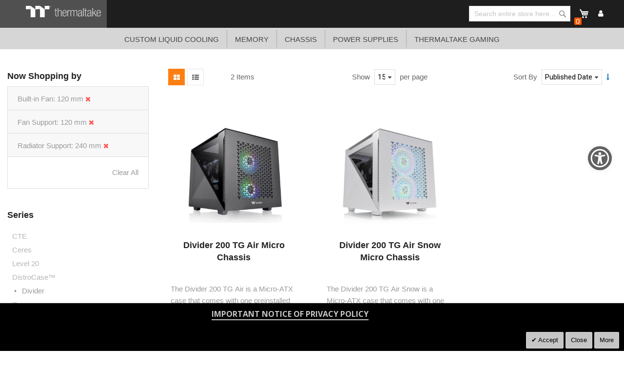

--- FILE ---
content_type: text/html; charset=UTF-8
request_url: https://asia.ttpremium.com/chassis/mini-and-micro-chassis.html?chassis_built_in_fan=76&chassis_fan_support=73&chassis_radiator_support=81
body_size: 106423
content:
<!doctype html>
<html lang="en">
    <head >
        <script>
    var BASE_URL = 'https\u003A\u002F\u002Fasia.ttpremium.com\u002F';
    var require = {
        'baseUrl': 'https\u003A\u002F\u002Fasia.ttpremium.com\u002Fstatic\u002Ffrontend\u002FSm\u002Fdestino\u002Fen_US'
    };</script>        <meta charset="utf-8"/>
<meta name="title" content="Mini and Micro Chassis - Chassis"/>
<meta name="robots" content="INDEX,FOLLOW"/>
<meta name="viewport" content="width=device-width, initial-scale=1"/>
<meta name="format-detection" content="telephone=no"/>
<meta http-equiv="X-UA-Compatible" content="IE=edge"/>
<meta name="google-site-verification" content="UhGOd51luzaGfmOK3ZkGdmLV4WKhzneyhfq_rECeA3w"/>
<title>Mini and Micro Chassis - Chassis</title>
<link  rel="stylesheet" type="text/css"  media="all" href="https://asia.ttpremium.com/static/frontend/Sm/destino/en_US/mage/calendar.min.css" />
<link  rel="stylesheet" type="text/css"  media="all" href="https://asia.ttpremium.com/static/frontend/Sm/destino/en_US/css/styles-m.min.css" />
<link  rel="stylesheet" type="text/css"  media="all" href="https://asia.ttpremium.com/static/frontend/Sm/destino/en_US/css/styles-key3.min.css" />
<link  rel="stylesheet" type="text/css"  media="all" href="https://asia.ttpremium.com/static/frontend/Sm/destino/en_US/css/styles-cart.min.css" />
<link  rel="stylesheet" type="text/css"  media="all" href="https://asia.ttpremium.com/static/frontend/Sm/destino/en_US/css/styles-ttp.min.css" />
<link  rel="stylesheet" type="text/css"  media="all" href="https://asia.ttpremium.com/static/frontend/Sm/destino/en_US/MageArray_News/css/category_sidebar.min.css" />
<link  rel="stylesheet" type="text/css"  media="all" href="https://asia.ttpremium.com/static/frontend/Sm/destino/en_US/MageArray_News/css/widget.min.css" />
<link  rel="stylesheet" type="text/css"  media="all" href="https://asia.ttpremium.com/static/frontend/Sm/destino/en_US/Magenest_Popup/css/font-awesome.min.css" />
<link  rel="stylesheet" type="text/css"  media="all" href="https://asia.ttpremium.com/static/frontend/Sm/destino/en_US/Magenest_Popup/css/animate.min.css" />
<link  rel="stylesheet" type="text/css"  media="all" href="https://asia.ttpremium.com/static/frontend/Sm/destino/en_US/Magestorm_ReCaptcha/css/default.min.css" />
<link  rel="stylesheet" type="text/css"  media="all" href="https://asia.ttpremium.com/static/frontend/Sm/destino/en_US/Meetanshi_CookieNotice/css/cookienotice.min.css" />
<link  rel="stylesheet" type="text/css"  media="screen and (min-width: 768px)" href="https://asia.ttpremium.com/static/frontend/Sm/destino/en_US/css/styles-l.min.css" />
<link  rel="stylesheet" type="text/css"  media="print" href="https://asia.ttpremium.com/static/frontend/Sm/destino/en_US/css/print.min.css" />
<link  rel="stylesheet" type="text/css"  media="all" href="https://asia.ttpremium.com/static/frontend/Sm/destino/en_US/Sm_Megamenu2/css/megamenu2.min.css" />
<script  type="text/javascript"  src="https://asia.ttpremium.com/static/frontend/Sm/destino/en_US/requirejs/require.min.js"></script>
<script  type="text/javascript"  src="https://asia.ttpremium.com/static/frontend/Sm/destino/en_US/requirejs-min-resolver.min.js"></script>
<script  type="text/javascript"  src="https://asia.ttpremium.com/static/frontend/Sm/destino/en_US/mage/requirejs/mixins.min.js"></script>
<script  type="text/javascript"  src="https://asia.ttpremium.com/static/frontend/Sm/destino/en_US/requirejs-config.min.js"></script>
<script  type="text/javascript"  src="https://asia.ttpremium.com/static/frontend/Sm/destino/en_US/js/key3.min.js"></script>
<script  type="text/javascript"  src="https://asia.ttpremium.com/static/frontend/Sm/destino/en_US/Magento_Catalog/js/key3_common.min.js"></script>
<script  type="text/javascript"  src="https://cdn.appifycommerce.com/apps/shopify/aca/assets/js/accessibility_new.min.js?v=16524"></script>
<link  rel="icon" type="image/x-icon" href="https://asia.ttpremium.com/media/favicon/default/cropped-Snip20151112_5.png" />
<link  rel="shortcut icon" type="image/x-icon" href="https://asia.ttpremium.com/media/favicon/default/cropped-Snip20151112_5.png" />
<link  rel="stylesheet" type="text/css"  media="all" href="../pub/media/styles.css" />

<!-- Google tag (gtag.js) -->
<script async src="https://www.googletagmanager.com/gtag/js?id=G-F7PLZJ07GX"></script>
<script>
  window.dataLayer = window.dataLayer || [];
  function gtag(){dataLayer.push(arguments);}
  gtag('js', new Date());

  gtag('config', 'G-F7PLZJ07GX');
</script>        <!-- BEGIN GOOGLE ANALYTICS CODE -->
<script type="text/x-magento-init">
{
    "*": {
        "Magento_GoogleAnalytics/js/google-analytics": {
            "isCookieRestrictionModeEnabled": 0,
            "currentWebsite": 8,
            "cookieName": "user_allowed_save_cookie",
            "ordersTrackingData": [],
            "pageTrackingData": {"optPageUrl":"","isAnonymizedIpActive":false,"accountId":"UA-631316-114"}        }
    }
}
</script>
<!-- END GOOGLE ANALYTICS CODE -->
    <script type="text/x-magento-init">
        {
            "*": {
                "Magento_PageCache/js/form-key-provider": {}
            }
        }
    </script>
<link href="https://fonts.googleapis.com/css?family=Open+Sans" rel="stylesheet">    <link rel="stylesheet" type="text/css" media="all" href="https://fonts.googleapis.com/css?family=Lato"/>

    <link rel="stylesheet" type="text/css" media="all" href="https://fonts.googleapis.com/css?family=Open+Sans:400,700"/>

<link rel="stylesheet" type="text/css" media="all" href="https://asia.ttpremium.com/media/sm/configed_css/settings_ttp_asia.css"/>




<!--seo hreflang-->

<link rel="alternate" href="https://www.thermaltake.com.au/chassis/mini-and-micro-chassis.html?chassis_built_in_fan=76&chassis_fan_support=73&chassis_radiator_support=81" hreflang="en-au" />
<link rel="alternate" href="https://www.thermaltake.com.cn/chassis/mini-and-micro-chassis.html?chassis_built_in_fan=76&chassis_fan_support=73&chassis_radiator_support=81" hreflang="zh-cn" />
<link rel="alternate" href="https://br.thermaltake.com/chassis/mini-and-micro-chassis.html?chassis_built_in_fan=76&chassis_fan_support=73&chassis_radiator_support=81" hreflang="pt-br" />
<link rel="alternate" href="https://fr.thermaltake.com/chassis/mini-and-micro-chassis.html?chassis_built_in_fan=76&chassis_fan_support=73&chassis_radiator_support=81" hreflang="fr" />
<link rel="alternate" href="https://de.thermaltake.com/chassis/mini-and-micro-chassis.html?chassis_built_in_fan=76&chassis_fan_support=73&chassis_radiator_support=81" hreflang="de" />
<link rel="alternate" href="https://it.thermaltake.com/chassis/mini-and-micro-chassis.html?chassis_built_in_fan=76&chassis_fan_support=73&chassis_radiator_support=81" hreflang="it" />
<link rel="alternate" href="https://jp.thermaltake.com/chassis/mini-and-micro-chassis.html?chassis_built_in_fan=76&chassis_fan_support=73&chassis_radiator_support=81" hreflang="ja-jp" />
<link rel="alternate" href="https://ru.thermaltake.com/chassis/mini-and-micro-chassis.html?chassis_built_in_fan=76&chassis_fan_support=73&chassis_radiator_support=81" hreflang="ru" />
<link rel="alternate" href="https://kr.thermaltake.com/chassis/mini-and-micro-chassis.html?chassis_built_in_fan=76&chassis_fan_support=73&chassis_radiator_support=81" hreflang="ko" />
<link rel="alternate" href="https://es.thermaltake.com/chassis/mini-and-micro-chassis.html?chassis_built_in_fan=76&chassis_fan_support=73&chassis_radiator_support=81" hreflang="es" />
<link rel="alternate" href="https://tw.thermaltake.com/chassis/mini-and-micro-chassis.html?chassis_built_in_fan=76&chassis_fan_support=73&chassis_radiator_support=81" hreflang="zh-tw" />
<link rel="alternate" href="https://www.thermaltakeusa.com/chassis/mini-and-micro-chassis.html?chassis_built_in_fan=76&chassis_fan_support=73&chassis_radiator_support=81" hreflang="en-us" />
<link rel="alternate" href="https://th.thermaltake.com/chassis/mini-and-micro-chassis.html?chassis_built_in_fan=76&chassis_fan_support=73&chassis_radiator_support=81" hreflang="th" />
<link rel="alternate" href="https://pl.thermaltake.com/chassis/mini-and-micro-chassis.html?chassis_built_in_fan=76&chassis_fan_support=73&chassis_radiator_support=81" hreflang="pol" />
<link rel="alternate" href="https://uk.thermaltake.com/chassis/mini-and-micro-chassis.html?chassis_built_in_fan=76&chassis_fan_support=73&chassis_radiator_support=81" hreflang="en-uk" />
<link rel="alternate" href="https://www.thermaltake.com/chassis/mini-and-micro-chassis.html?chassis_built_in_fan=76&chassis_fan_support=73&chassis_radiator_support=81" hreflang="en" />
<link rel="alternate" href="https://tr.thermaltake.com/chassis/mini-and-micro-chassis.html?chassis_built_in_fan=76&chassis_fan_support=73&chassis_radiator_support=81" hreflang="tr" />
<link rel="alternate" href="https://www.thermaltake.com/chassis/mini-and-micro-chassis.html?chassis_built_in_fan=76&chassis_fan_support=73&chassis_radiator_support=81" hreflang="x-default" />

<!--測試css
		<link  rel="stylesheet" type="text/css"  media="all" href="https://www.thermaltake.com/pub/static/frontend/Sm/destino/en_US/css/styles-test.css" />
-->

<style>
body .product-info-main .box-tocart  {
  display: block;
}
body .product-info-main .price {
  display: block;
}
.newsletter-info-footer{
 display: none;
}
body .product.alert.stock  {
  display: block;
}
.account-nav .item:nth-child(12), .account-nav .item:nth-child(3), .account-nav .item:nth-child(7), .account-nav .item:nth-child(8), .account-nav .item:nth-child(10), .account-nav .item:nth-child(11) {
  display: none;
}
.account-nav .item a {
  width: 100%;
}
.modal-popup .modal-inner-wrap {
  margin: 10rem auto;
}
.multishipping-checkout-address-newshipping .page-wrapper>.page-main .column.main {
  padding: 20px 0 70px;
}
.cart-empty {
  padding: 100px 0;
  text-align: center;
}
.cart-container .checkout-methods-items .item .multicheckout {
  display: none;
}
.box-newsletter {
  display: none;
}
.footer-newsletter{
   display: none !important; 
}
.page-header .header-3 .header-middle .cart-header-container .minicart-wrapper .action.showcart .counter {
  height: 16px;
  min-width: 16px;
  background: #ff5501;
}
.alert {
  padding: .75rem 0;
}

.field ._required label {
  display: none;
}

.page-header .header-3 .header-middle .right-content .product-item-details .product-item-name {
  margin: 0 0 15px;
  display: block;
}
.page-header .header-3 .header-middle .right-content .product-item-details .product-item-name a {
  color: #000;
}
.page-header .minicart-wrapper .block-minicart .block-content .minicart-items .product-item-details {
  line-height: 25px;
}</style>

<script type="text/javascript">
	require([
        'jquery',
        'jquerypopper',
        'jqueryunveil',
        'yttheme',
        'domReady!'
    ], function ($, Popper) {
		        function _runLazyLoad() {
            $("img.lazyload").unveil(0, function () {
                $(this).load(function () {
                    this.classList.remove("lazyload");
                });
            });
        }

        _runLazyLoad();
        $(document).on("afterAjaxLazyLoad", function (event) {
            _runLazyLoad();
        });

		    });
</script>


<script type="text/javascript">
	require([
        'jquery',
        'domReady!'
    ], function ($) {
		        var title_page = $('.page-title-wrapper .page-title').html();
        $('.columns .page-title-wrapper').hide();

        //console.log($('.cms-index-index').length);

        if ($('.cms-index-index').length == 0) {
            if ($('.breadcrumbs').length) {
                $(".breadcrumbs ul.items").before("<div class='page-title'>" + title_page + "</div>");
            } else {
                $("#maincontent").before("<div class='breadcrumbs no-breadcrumbs'><div class='page-title'>" + title_page + "</div></div>");
            }
        }


		    });
	
</script>

	<script>
		require(['jquery', 'https://cdn.bootcdn.net/ajax/libs/twitter-bootstrap/3.3.6/js/bootstrap.min.js'], function ($, bootstrap) {
			// 在这里使用jQuery和Bootstrap
		});
	</script>    </head>
    <body data-container="body"
          data-mage-init='{"loaderAjax": {}, "loader": { "icon": "https://asia.ttpremium.com/static/frontend/Sm/destino/en_US/images/loader-2.gif"}}'
        id="html-body" class="page-with-filter wp-sl header-5-style home-5-style footer-5-style wide-layout rotate-hover-effect  page-products categorypath-chassis-mini-and-micro-chassis category-mini-and-micro-chassis catalog-category-view page-layout-2columns-left">
        

<div id="cookie-status">
    The store will not work correctly in the case when cookies are disabled.</div>
<script type="text&#x2F;javascript">document.querySelector("#cookie-status").style.display = "none";</script>
<script type="text/x-magento-init">
    {
        "*": {
            "cookieStatus": {}
        }
    }
</script>

<script type="text/x-magento-init">
    {
        "*": {
            "mage/cookies": {
                "expires": null,
                "path": "\u002F",
                "domain": ".asia.ttpremium.com",
                "secure": false,
                "lifetime": "1800"
            }
        }
    }
</script>
    <noscript>
        <div class="message global noscript">
            <div class="content">
                <p>
                    <strong>JavaScript seems to be disabled in your browser.</strong>
                    <span>
                        For the best experience on our site, be sure to turn on Javascript in your browser.                    </span>
                </p>
            </div>
        </div>
    </noscript>

<script>
    window.cookiesConfig = window.cookiesConfig || {};
    window.cookiesConfig.secure = false;
</script><script>    require.config({
        map: {
            '*': {
                wysiwygAdapter: 'mage/adminhtml/wysiwyg/tiny_mce/tinymce4Adapter'
            }
        }
    });</script>
<div class="page-wrapper"><header class="page-header cd-auto-hide-header">
	        <div class="header-5">
			<div class="header-top ttp-style">
				<div class="panel-wrapper">
					<div class="panel-header">
						<div class="container">
							<div class="row">
								<div class="col-lg-2 col-md-7 col-sm-4 col-5 setting-container">
								<div class="logo-content">
										    <a class="logo" href="https://asia.ttpremium.com/" title="">
        <img src="https://asia.ttpremium.com/media/logo/default/logo.png"
             alt=""
			width="170"			height="50"        />
		    </a>
<!--clark 響應式mobile用20181113-->
<a class="logo mobileLogo" href="https://asia.ttpremium.com/" title="">
		<img src="https://asia.ttpremium.com/media/logomobile/default/logo_m.png" alt="" />
	</a>									</div>
									<!-- <div class="header-top-left">
													    <div class="switcher currency switcher-currency" id="switcher-currency">
    <strong class="label switcher-label"><span>Currency</span></strong>
    <div class="actions dropdown options switcher-options">
        <div class="action toggle switcher-trigger" id="switcher-currency-trigger">
            <strong class="language-USD">
                <span>USD</span>
            </strong>
        </div>
        <ul class="dropdown switcher-dropdown" data-mage-init='{"dropdownDialog":{
            "appendTo":"#switcher-currency > .options",
            "triggerTarget":"#switcher-currency-trigger",
            "closeOnMouseLeave": false,
            "triggerClass":"active",
            "parentClass":"active",
            "buttons":null}}'>
            				                    <li class="currency-EUR switcher-option">
                        <a href="#" data-post='{"action":"https:\/\/asia.ttpremium.com\/directory\/currency\/switch\/","data":{"currency":"EUR","uenc":"aHR0cHM6Ly9hc2lhLnR0cHJlbWl1bS5jb20vY2hhc3Npcy9taW5pLWFuZC1taWNyby1jaGFzc2lzLmh0bWw_Y2hhc3Npc19idWlsdF9pbl9mYW49NzYmY2hhc3Npc19mYW5fc3VwcG9ydD03MyZjaGFzc2lzX3JhZGlhdG9yX3N1cHBvcnQ9ODE,"}}'>EUR - Euro</a>
                    </li>
											                    <li class="currency-TWD switcher-option">
                        <a href="#" data-post='{"action":"https:\/\/asia.ttpremium.com\/directory\/currency\/switch\/","data":{"currency":"TWD","uenc":"aHR0cHM6Ly9hc2lhLnR0cHJlbWl1bS5jb20vY2hhc3Npcy9taW5pLWFuZC1taWNyby1jaGFzc2lzLmh0bWw_Y2hhc3Npc19idWlsdF9pbl9mYW49NzYmY2hhc3Npc19mYW5fc3VwcG9ydD03MyZjaGFzc2lzX3JhZGlhdG9yX3N1cHBvcnQ9ODE,"}}'>TWD - New Taiwan Dollar</a>
                    </li>
														        </ul>
    </div>
</div>
										
									</div> -->
								</div>
								<div class="col-lg-7 col-md-2 col-sm-4 col-2 logo-container bg_gray">
										<img src="https://mgttp2.thermaltake.com/pub/media/logo/default/logo_ttp_left.png" alt="">
										<div class="header-rwd">
										<div class="header-menu">
									
										<div class="navigation-mobile-container">
											

<!--COLLAPSE-->

<!--SIDEBAR-->
    <div class="nav-mobile-container sidebar-type">
		<div class="btn-mobile">
			<a id="sidebar-button" class="button-mobile sidebar-nav" title="Categories"><i class="fa fa-bars"></i><span class="hidden">Categories</span></a>
		</div>
		<nav class="navigation-mobile cd-primary-nav">
			<ul>
				<li  class="level0 nav-1 category-item first level-top parent"><a href="https://asia.ttpremium.com/products.html"  class="level-top" ><span>Custom Liquid Cooling</span></a><ul class="level0 submenu"><li  class="level1 nav-1-1 category-item first"><a href="https://asia.ttpremium.com/liquid-cooling-kits.html" ><span>Liquid Cooling Kits</span></a></li><li  class="level1 nav-1-2 category-item"><a href="https://asia.ttpremium.com/products/all-in-one.html" ><span>All-In-One</span></a></li><li  class="level1 nav-1-3 category-item"><a href="https://asia.ttpremium.com/products/radiators.html" ><span>Radiators</span></a></li><li  class="level1 nav-1-4 category-item"><a href="https://asia.ttpremium.com/products/cpu-water-blocks.html" ><span>CPU Water Blocks</span></a></li><li  class="level1 nav-1-5 category-item"><a href="https://asia.ttpremium.com/products/vga-water-blocks.html" ><span>VGA Water Blocks</span></a></li><li  class="level1 nav-1-6 category-item"><a href="https://asia.ttpremium.com/products/vga-bridges.html" ><span>VGA Bridges</span></a></li><li  class="level1 nav-1-7 category-item"><a href="https://asia.ttpremium.com/products/motherboard-waterblock.html" ><span>Motherboard Waterblock</span></a></li><li  class="level1 nav-1-8 category-item"><a href="https://asia.ttpremium.com/products/reservoirs.html" ><span>Reservoirs</span></a></li><li  class="level1 nav-1-9 category-item"><a href="https://asia.ttpremium.com/products/reservoirs-with-pumps.html" ><span>Reservoirs With Pumps</span></a></li><li  class="level1 nav-1-10 category-item"><a href="https://asia.ttpremium.com/products/pumps.html" ><span>Pumps</span></a></li><li  class="level1 nav-1-11 category-item"><a href="https://asia.ttpremium.com/products/tubing.html" ><span>Tubing</span></a></li><li  class="level1 nav-1-12 category-item"><a href="https://asia.ttpremium.com/products/coolants.html" ><span>Coolants</span></a></li><li  class="level1 nav-1-13 category-item"><a href="https://asia.ttpremium.com/products/case-radiator-fans.html" ><span>Case/Radiator Fans</span></a></li><li  class="level1 nav-1-14 category-item"><a href="https://asia.ttpremium.com/products/fan-controllers.html" ><span>Fan Controllers</span></a></li><li  class="level1 nav-1-15 category-item"><a href="https://asia.ttpremium.com/products/fittings.html" ><span>Fittings</span></a></li><li  class="level1 nav-1-16 category-item last"><a href="https://asia.ttpremium.com/products/backpack.html" ><span>Backpack</span></a></li></ul></li><li  class="level0 nav-2 category-item level-top parent"><a href="https://asia.ttpremium.com/memory.html"  class="level-top" ><span>Memory</span></a><ul class="level0 submenu"><li  class="level1 nav-2-1 category-item first"><a href="https://asia.ttpremium.com/memory/liquid-cooling-memory.html" ><span>Liquid Cooling Memory</span></a></li><li  class="level1 nav-2-2 category-item"><a href="https://asia.ttpremium.com/memory/rgb-memory.html" ><span>RGB Memory</span></a></li><li  class="level1 nav-2-3 category-item"><a href="https://asia.ttpremium.com/memory/mainstream-memory.html" ><span>Mainstream Memory</span></a></li><li  class="level1 nav-2-4 category-item last"><a href="https://asia.ttpremium.com/memory/accessory-and-upgrade-kit.html" ><span>Accessory And Upgrade Kit</span></a></li></ul></li><li  class="level0 nav-3 category-item has-active level-top parent"><a href="https://asia.ttpremium.com/chassis.html"  class="level-top" ><span>Chassis</span></a><ul class="level0 submenu"><li  class="level1 nav-3-1 category-item first"><a href="https://asia.ttpremium.com/chassis/super-tower-chassis.html" ><span>Super Tower  Chassis</span></a></li><li  class="level1 nav-3-2 category-item"><a href="https://asia.ttpremium.com/chassis/full-tower-chasssis.html" ><span>Full Tower Chasssis</span></a></li><li  class="level1 nav-3-3 category-item"><a href="https://asia.ttpremium.com/chassis/middle-tower-chassis.html" ><span>Middle Tower Chassis</span></a></li><li  class="level1 nav-3-4 category-item"><a href="https://asia.ttpremium.com/chassis/cube-chassis.html" ><span>Cube Chassis</span></a></li><li  class="level1 nav-3-5 category-item active"><a href="https://asia.ttpremium.com/chassis/mini-and-micro-chassis.html" ><span>Mini and Micro Chassis</span></a></li><li  class="level1 nav-3-6 category-item"><a href="https://asia.ttpremium.com/chassis/lcs-certified-chassis.html" ><span>LCS Certified Chassis</span></a></li><li  class="level1 nav-3-7 category-item last"><a href="https://asia.ttpremium.com/chassis/chassis-accessories.html" ><span>Chassis Accessories</span></a></li></ul></li><li  class="level0 nav-4 category-item level-top parent"><a href="https://asia.ttpremium.com/power-supplies.html"  class="level-top" ><span>Power Supplies</span></a><ul class="level0 submenu"><li  class="level1 nav-4-1 category-item first"><a href="https://asia.ttpremium.com/power-supplies/toughpower-dps-g-titanium.html" ><span>ToughPower DPS G (Titanium)</span></a></li><li  class="level1 nav-4-2 category-item"><a href="https://asia.ttpremium.com/power-supplies/toughpower-dps-g-platinum.html" ><span>ToughPower DPS G (Platinum)</span></a></li><li  class="level1 nav-4-3 category-item"><a href="https://asia.ttpremium.com/power-supplies/toughpower-dps-g-gold.html" ><span>ToughPower DPS G (Gold)</span></a></li><li  class="level1 nav-4-4 category-item"><a href="https://asia.ttpremium.com/power-supplies/smart-dps-g-gold.html" ><span>Smart DPS G (Gold)</span></a></li><li  class="level1 nav-4-5 category-item"><a href="https://asia.ttpremium.com/power-supplies/smart-dps-g-bronze.html" ><span>Smart DPS G (Bronze)</span></a></li><li  class="level1 nav-4-6 category-item last"><a href="https://dps.thermaltake.com/" ><span>Thermaltake DPS G App2.0 Smart Software</span></a></li></ul></li><li  class="level0 nav-5 category-item last level-top parent"><a href="https://asia.ttpremium.com/thermaltake-gaming.html"  class="level-top" ><span>Thermaltake Gaming</span></a><ul class="level0 submenu"><li  class="level1 nav-5-1 category-item first"><a href="https://asia.ttpremium.com/thermaltake-gaming/keyboards.html" ><span>Keyboards</span></a></li><li  class="level1 nav-5-2 category-item"><a href="https://asia.ttpremium.com/thermaltake-gaming/gaming-mouse.html" ><span>Gaming Mouse</span></a></li><li  class="level1 nav-5-3 category-item"><a href="https://asia.ttpremium.com/thermaltake-gaming/gaming-chairs.html" ><span>Gaming Chairs</span></a></li><li  class="level1 nav-5-4 category-item"><a href="https://asia.ttpremium.com/thermaltake-gaming/gaming-desk.html" ><span>Gaming Desk</span></a></li><li  class="level1 nav-5-5 category-item"><a href="https://asia.ttpremium.com/thermaltake-gaming/gaming-headset.html" ><span>Gaming Headset</span></a></li><li  class="level1 nav-5-6 category-item"><a href="https://asia.ttpremium.com/thermaltake-gaming/mouse-pads.html" ><span>mouse pads</span></a></li><li  class="level1 nav-5-7 category-item last"><a href="https://asia.ttpremium.com/thermaltake-gaming/gaming-monitor.html" ><span>Gaming Monitor</span></a></li></ul></li>			</ul>
		</nav>
		
		<script type="text/javascript">
			require([
                'jquery'
            ], function ($) {
                $('#sidebar-button').click(function () {
                    $('body').toggleClass('navbar-active');
                    $(this).toggleClass('active');
                });

                $('.navigation-mobile > ul li').has('ul').append('<span class="touch-button"><span>open</span></span>');

                $('.touch-button').click(function () {
                    $(this).prev().slideToggle(200);
                    $(this).toggleClass('active');
                    $(this).parent().toggleClass('parent-active');
                });

            });
		</script>
		
	</div>
										</div>
									</div>
										</div>
								</div>
								<div class="col-lg-3 col-md-3 col-sm-4 col-5 customer-container bg_gray">
									<ul class="ttp_menu">
										<li>
											<div class="search-header-container">
									<div class="search-wrapper"><div class="block block-search">
    <div class="block block-title"><strong>Search</strong></div>
    <div class="block block-content">
        <form class="form minisearch" id="search_mini_form"
              action="https://asia.ttpremium.com/catalogsearch/result/" method="get">
            <div class="field search">
                <label class="label" for="search" data-role="minisearch-label">
                    <span>Search</span>
                </label>
                <div class="control">
                    <input id="search"
                                                       type="text"
                           name="q"
                           value=""
                           placeholder="Search&#x20;entire&#x20;store&#x20;here..."
                           class="input-text"
                           maxlength="64"
                           role="combobox"
                           aria-haspopup="false"
                           aria-autocomplete="both"
                           autocomplete="off"
                           aria-expanded="false"/>
                    <div id="search_autocomplete" class="search-autocomplete"></div>
                    <div class="nested">
    <a class="action advanced" href="https://asia.ttpremium.com/catalogsearch/advanced/" data-action="advanced-search">
        Advanced Search    </a>
</div>
                </div>
            </div>
            <div class="actions">
                <button type="submit"
                    title="Search"
                    class="action search"
                    aria-label="Search"
                >
                    <span>Search</span>
                </button>
            </div>
        </form>
    </div>
</div>
</div>								</div>
										</li>
										<li>
										<div class="cart-header-container">
									
<div data-block="minicart" class="minicart-wrapper">
    <a class="action showcart" href="https://asia.ttpremium.com/checkout/cart/"
       data-bind="scope: 'minicart_content'">
        <span class="text">My Cart</span>

        <!-- ko foreach: getRegion('subtotalContainer') -->
        <!-- ko template: getTemplate() --><!-- /ko -->
        <!-- /ko -->

        <span class="counter qty empty"
              data-bind="css: { empty: !!getCartParam('summary_count') == false }, blockLoader: isLoading">
             <!-- ko if: getCartParam('summary_count') -->
            <span class="counter-number"><!-- ko text: getCartParam('summary_count') --><!-- /ko --></span>
            <!-- /ko -->

            <!-- ko ifnot: getCartParam('summary_count') -->
                <span class="counter-number">0</span>
            <!-- /ko -->
             <span class="counter-label">
                <!-- ko if: getCartParam('summary_count') -->
                <!-- ko text: getCartParam('summary_count') --><!-- /ko -->
                <!-- ko i18n: 'items' --><!-- /ko -->
                <!-- /ko -->

                <!-- ko ifnot: getCartParam('summary_count') -->
                <!-- ko i18n: '0' --><!-- /ko -->
                <!-- ko i18n: 'item' --><!-- /ko -->
                <!-- /ko -->
            </span>
        </span>
    </a>
	        <div class="block block-minicart empty"
             data-role="dropdownDialog"
             data-mage-init='{"dropdownDialog":{
                "appendTo":"[data-block=minicart]",
                "triggerTarget":".showcart",
                "timeout": "2000",
                "closeOnMouseLeave": false,
                "closeOnEscape": true,
                "triggerClass":"active",
                "parentClass":"active",
                "buttons":[]}}'>
            <div id="minicart-content-wrapper" data-bind="scope: 'minicart_content'">
                <!-- ko template: getTemplate() --><!-- /ko -->
            </div>
			        </div>
	    <script>
        window.checkout = {"shoppingCartUrl":"https:\/\/asia.ttpremium.com\/checkout\/cart\/","checkoutUrl":"https:\/\/asia.ttpremium.com\/checkout\/","updateItemQtyUrl":"https:\/\/asia.ttpremium.com\/checkout\/sidebar\/updateItemQty\/","removeItemUrl":"https:\/\/asia.ttpremium.com\/checkout\/sidebar\/removeItem\/","imageTemplate":"Magento_Catalog\/product\/image_with_borders","baseUrl":"https:\/\/asia.ttpremium.com\/","minicartMaxItemsVisible":5,"websiteId":"8","maxItemsToDisplay":10,"storeId":"30","storeGroupId":"12","customerLoginUrl":"https:\/\/asia.ttpremium.com\/customer\/account\/login\/referer\/aHR0cHM6Ly9hc2lhLnR0cHJlbWl1bS5jb20vY2hhc3Npcy9taW5pLWFuZC1taWNyby1jaGFzc2lzLmh0bWw_Y2hhc3Npc19idWlsdF9pbl9mYW49NzYmY2hhc3Npc19mYW5fc3VwcG9ydD03MyZjaGFzc2lzX3JhZGlhdG9yX3N1cHBvcnQ9ODE%2C\/","isRedirectRequired":false,"autocomplete":"off","captcha":{"user_login":{"isCaseSensitive":false,"imageHeight":50,"imageSrc":"","refreshUrl":"https:\/\/asia.ttpremium.com\/captcha\/refresh\/","isRequired":false,"timestamp":1769214757}}};
    </script>
    <script type="text/x-magento-init">
    {
        "[data-block='minicart']": {
            "Magento_Ui/js/core/app": {"components":{"minicart_content":{"children":{"subtotal.container":{"children":{"subtotal":{"children":{"subtotal.totals":{"config":{"display_cart_subtotal_incl_tax":0,"display_cart_subtotal_excl_tax":1,"template":"Magento_Tax\/checkout\/minicart\/subtotal\/totals"},"children":{"subtotal.totals.msrp":{"component":"Magento_Msrp\/js\/view\/checkout\/minicart\/subtotal\/totals","config":{"displayArea":"minicart-subtotal-hidden","template":"Magento_Msrp\/checkout\/minicart\/subtotal\/totals"}}},"component":"Magento_Tax\/js\/view\/checkout\/minicart\/subtotal\/totals"}},"component":"uiComponent","config":{"template":"Magento_Checkout\/minicart\/subtotal"}}},"component":"uiComponent","config":{"displayArea":"subtotalContainer"}},"item.renderer":{"component":"Magento_Checkout\/js\/view\/cart-item-renderer","config":{"displayArea":"defaultRenderer","template":"Magento_Checkout\/minicart\/item\/default"},"children":{"item.image":{"component":"Magento_Catalog\/js\/view\/image","config":{"template":"Magento_Catalog\/product\/image","displayArea":"itemImage"}},"checkout.cart.item.price.sidebar":{"component":"uiComponent","config":{"template":"Magento_Checkout\/minicart\/item\/price","displayArea":"priceSidebar"}}}},"extra_info":{"component":"uiComponent","config":{"displayArea":"extraInfo"}},"promotion":{"component":"uiComponent","config":{"displayArea":"promotion"}}},"config":{"itemRenderer":{"default":"defaultRenderer","simple":"defaultRenderer","virtual":"defaultRenderer"},"template":"Magento_Checkout\/minicart\/content"},"component":"Magento_Checkout\/js\/view\/minicart"}},"types":[]}        },
        "*": {
            "Magento_Ui/js/block-loader": "https://asia.ttpremium.com/static/frontend/Sm/destino/en_US/images/loader-1.gif"
        }
    }
    </script>
</div>


								</div>
										</li>
										<li>
										<div class="header-top-right">
									<!-- <a href="javascript:void(0);"></a> -->
										<ul>
												<li><a class="logBtn" href="/customer/account/login/">Member</a></li>
																						</ul>
																		</div>
										</li>
									</ul>

									
								</div>
							</div>

							<a class="action skip contentarea"
   href="#contentarea">
    <span>
        Skip to Content    </span>
</a>
						</div>
					</div>
				</div>
			</div>
			<div class="row bg_lightGray">
			<div class="container">
							<div class="col-lg-12 col-md-12 col-sm-4 col-2 logo-container bg_lightGray">
									<div class="header-menu">
										<div class="nav-desktop-container" style="text-transform:uppercase;">
											



	    <nav class="navigation sm-megamenu2" role="navigation">
    <ul>
	<!--  Clark 2018/08/23 隱藏Home 連結
		<li class="level0 home-item">
			<a class="level-top" href="https://asia.ttpremium.com/">
				<span>Home</span>
			</a>
		</li>
	-->	
		<li class="ui-menu-item level0 fullwidth parent "><div class="open-children-toggle"></div><a href="https://asia.ttpremium.com/products.html" class="level-top"><span>Custom Liquid Cooling</span></a><div class="level0 submenu"><div class="row"><ul class="subchildmenu col-sm-12 mega-columns columns4"><li class="ui-menu-item level1 "><a href="https://asia.ttpremium.com/liquid-cooling-kits.html" //target="_self"><span>Liquid Cooling Kits</span></a></li><li class="ui-menu-item level1 "><a href="https://asia.ttpremium.com/products/all-in-one.html" //target="_self"><span>All-In-One</span></a></li><li class="ui-menu-item level1 "><a href="https://asia.ttpremium.com/products/radiators.html" //target="_self"><span>Radiators</span></a></li><li class="ui-menu-item level1 "><a href="https://asia.ttpremium.com/products/cpu-water-blocks.html" //target="_self"><span>CPU Water Blocks</span></a></li><li class="ui-menu-item level1 "><a href="https://asia.ttpremium.com/products/vga-water-blocks.html" //target="_self"><span>VGA Water Blocks</span></a></li><li class="ui-menu-item level1 "><a href="https://asia.ttpremium.com/products/vga-bridges.html" //target="_self"><span>VGA Bridges</span></a></li><li class="ui-menu-item level1 "><a href="https://asia.ttpremium.com/products/motherboard-waterblock.html" //target="_self"><span>Motherboard Waterblock</span></a></li><li class="ui-menu-item level1 "><a href="https://asia.ttpremium.com/products/reservoirs.html" //target="_self"><span>Reservoirs</span></a></li><li class="ui-menu-item level1 "><a href="https://asia.ttpremium.com/products/reservoirs-with-pumps.html" //target="_self"><span>Reservoirs With Pumps</span></a></li><li class="ui-menu-item level1 "><a href="https://asia.ttpremium.com/products/pumps.html" //target="_self"><span>Pumps</span></a></li><li class="ui-menu-item level1 "><a href="https://asia.ttpremium.com/products/tubing.html" //target="_self"><span>Tubing</span></a></li><li class="ui-menu-item level1 "><a href="https://asia.ttpremium.com/products/coolants.html" //target="_self"><span>Coolants</span></a></li><li class="ui-menu-item level1 "><a href="https://asia.ttpremium.com/products/case-radiator-fans.html" //target="_self"><span>Case/Radiator Fans</span></a></li><li class="ui-menu-item level1 "><a href="https://asia.ttpremium.com/products/fan-controllers.html" //target="_self"><span>Fan Controllers</span></a></li><li class="ui-menu-item level1 "><a href="https://asia.ttpremium.com/products/fittings.html" //target="_self"><span>Fittings</span></a></li><li class="ui-menu-item level1 "><a href="https://asia.ttpremium.com/products/backpack.html" //target="_self"><span>Backpack</span></a></li></ul></div></div></li><li class="ui-menu-item level0 fullwidth parent "><div class="open-children-toggle"></div><a href="https://asia.ttpremium.com/memory.html" class="level-top"><span>Memory</span></a><div class="level0 submenu"><div class="row"><ul class="subchildmenu col-sm-12 mega-columns columns4"><li class="ui-menu-item level1 "><a href="https://asia.ttpremium.com/memory/liquid-cooling-memory.html" //target="_self"><span>Liquid Cooling Memory</span></a></li><li class="ui-menu-item level1 "><a href="https://asia.ttpremium.com/memory/rgb-memory.html" //target="_self"><span>RGB Memory</span></a></li><li class="ui-menu-item level1 "><a href="https://asia.ttpremium.com/memory/mainstream-memory.html" //target="_self"><span>Mainstream Memory</span></a></li><li class="ui-menu-item level1 "><a href="https://asia.ttpremium.com/memory/accessory-and-upgrade-kit.html" //target="_self"><span>Accessory And Upgrade Kit</span></a></li></ul></div></div></li><li class="ui-menu-item level0 fullwidth parent "><div class="open-children-toggle"></div><a href="https://asia.ttpremium.com/chassis.html" class="level-top"><span>Chassis</span></a><div class="level0 submenu"><div class="row"><ul class="subchildmenu col-sm-12 mega-columns columns4"><li class="ui-menu-item level1 "><a href="https://asia.ttpremium.com/chassis/super-tower-chassis.html" //target="_self"><span>Super Tower  Chassis</span></a></li><li class="ui-menu-item level1 "><a href="https://asia.ttpremium.com/chassis/full-tower-chasssis.html" //target="_self"><span>Full Tower Chasssis</span></a></li><li class="ui-menu-item level1 "><a href="https://asia.ttpremium.com/chassis/middle-tower-chassis.html" //target="_self"><span>Middle Tower Chassis</span></a></li><li class="ui-menu-item level1 "><a href="https://asia.ttpremium.com/chassis/cube-chassis.html" //target="_self"><span>Cube Chassis</span></a></li><li class="ui-menu-item level1 "><a href="https://asia.ttpremium.com/chassis/mini-and-micro-chassis.html" //target="_self"><span>Mini and Micro Chassis</span></a></li><li class="ui-menu-item level1 "><a href="https://asia.ttpremium.com/chassis/lcs-certified-chassis.html" //target="_self"><span>LCS Certified Chassis</span></a></li><li class="ui-menu-item level1 "><a href="https://asia.ttpremium.com/chassis/chassis-accessories.html" //target="_self"><span>Chassis Accessories</span></a></li></ul></div></div></li><li class="ui-menu-item level0 fullwidth parent "><div class="open-children-toggle"></div><a href="https://asia.ttpremium.com/power-supplies.html" class="level-top"><span>Power Supplies</span></a><div class="level0 submenu"><div class="row"><ul class="subchildmenu col-sm-12 mega-columns columns4"><li class="ui-menu-item level1 "><a href="https://asia.ttpremium.com/power-supplies/toughpower-dps-g-titanium.html" //target="_self"><span>ToughPower DPS G (Titanium)</span></a></li><li class="ui-menu-item level1 "><a href="https://asia.ttpremium.com/power-supplies/toughpower-dps-g-platinum.html" //target="_self"><span>ToughPower DPS G (Platinum)</span></a></li><li class="ui-menu-item level1 "><a href="https://asia.ttpremium.com/power-supplies/toughpower-dps-g-gold.html" //target="_self"><span>ToughPower DPS G (Gold)</span></a></li><li class="ui-menu-item level1 "><a href="https://asia.ttpremium.com/power-supplies/smart-dps-g-gold.html" //target="_self"><span>Smart DPS G (Gold)</span></a></li><li class="ui-menu-item level1 "><a href="https://asia.ttpremium.com/power-supplies/smart-dps-g-bronze.html" //target="_self"><span>Smart DPS G (Bronze)</span></a></li><li class="ui-menu-item level1 "><a href="https://dps.thermaltake.com/" //target="_blank"><span>Thermaltake DPS G App2.0 Smart Software</span></a></li></ul></div></div></li><li class="ui-menu-item level0 fullwidth parent "><div class="open-children-toggle"></div><a href="https://asia.ttpremium.com/thermaltake-gaming.html" class="level-top"><span>Thermaltake Gaming</span></a><div class="level0 submenu"><div class="row"><ul class="subchildmenu col-sm-12 mega-columns columns4"><li class="ui-menu-item level1 "><a href="https://asia.ttpremium.com/thermaltake-gaming/keyboards.html" //target="_self"><span>Keyboards</span></a></li><li class="ui-menu-item level1 "><a href="https://asia.ttpremium.com/thermaltake-gaming/gaming-mouse.html" //target="_self"><span>Gaming Mouse</span></a></li><li class="ui-menu-item level1 "><a href="https://asia.ttpremium.com/thermaltake-gaming/gaming-chairs.html" //target="_self"><span>Gaming Chairs</span></a></li><li class="ui-menu-item level1 "><a href="https://asia.ttpremium.com/thermaltake-gaming/gaming-desk.html" //target="_self"><span>Gaming Desk</span></a></li><li class="ui-menu-item level1 "><a href="https://asia.ttpremium.com/thermaltake-gaming/gaming-headset.html" //target="_self"><span>Gaming Headset</span></a></li><li class="ui-menu-item level1 "><a href="https://asia.ttpremium.com/thermaltake-gaming/mouse-pads.html" //target="_self"><span>mouse pads</span></a></li><li class="ui-menu-item level1 "><a href="https://asia.ttpremium.com/thermaltake-gaming/gaming-monitor.html" //target="_self"><span>Gaming Monitor</span></a></li></ul></div></div></li>    </ul>
</nav>

    <script type="text/javascript">
    require([
        'jquery',
        'megamenu'
    ], function ($, smMegamenu2) {
        jQuery(".sm-megamenu2").smMegamenu2();
    });
</script>
											</div>
								
									
									</div>
								</div>
			</div>
			</div>

			<div class="header-middle ttp_header ">
				<div class="header-content">
					<div class="container">
						<div class="middle-content">
							
							
							<div class="right-content">
								<div class="search-header-container">
																	</div>
								
								<div class="cart-header-container">
																	</div>
							</div>
						</div>
					</div>
				</div>
			</div>	
		</div>
	</header>    <div class="breadcrumbs">
	<div class="container">
		<ul class="items">
			                <li class="item home">
				                    <a href="https://asia.ttpremium.com/" title="Go to Home Page">
						Home					</a>
								</li>
			                <li class="item category230">
				                    <a href="https://asia.ttpremium.com/chassis.html" title="">
						Chassis					</a>
								</li>
			                <li class="item category234">
				                    <strong>Mini and Micro Chassis</strong>
								</li>
					</ul>
	</div>
</div>
<div class="magestore-bannerslider">
    </div>
<div class="magestore-bannerslider">
    </div>
<main id="maincontent" class="page-main"><a id="contentarea" tabindex="-1"></a>
<div class="columns col2-layout"><div class="container"><div class="row"><div class="col-lg-9 col-md-9 order-2 col-right-main"><div class="page messages"><div data-placeholder="messages"></div>
<div data-bind="scope: 'messages'">
    <!-- ko if: cookieMessages && cookieMessages.length > 0 -->
    <div aria-atomic="true" role="alert" data-bind="foreach: { data: cookieMessages, as: 'message' }" class="messages">
        <div data-bind="attr: {
            class: 'message-' + message.type + ' ' + message.type + ' message',
            'data-ui-id': 'message-' + message.type
        }">
            <div data-bind="html: $parent.prepareMessageForHtml(message.text)"></div>
        </div>
    </div>
    <!-- /ko -->

    <!-- ko if: messages().messages && messages().messages.length > 0 -->
    <div aria-atomic="true" role="alert" class="messages" data-bind="foreach: {
        data: messages().messages, as: 'message'
    }">
        <div data-bind="attr: {
            class: 'message-' + message.type + ' ' + message.type + ' message',
            'data-ui-id': 'message-' + message.type
        }">
            <div data-bind="html: $parent.prepareMessageForHtml(message.text)"></div>
        </div>
    </div>
    <!-- /ko -->
</div>
<script type="text/x-magento-init">
    {
        "*": {
            "Magento_Ui/js/core/app": {
                "components": {
                        "messages": {
                            "component": "Magento_Theme/js/view/messages"
                        }
                    }
                }
            }
    }
</script>
</div><div class="column main"><div class="magestore-bannerslider">
    </div>
<div class="magestore-bannerslider">
    </div>
<input name="form_key" type="hidden" value="KvBzxrCmOgfufUkm" /><div id="authenticationPopup" data-bind="scope:'authenticationPopup', style: {display: 'none'}">
        <script>window.authenticationPopup = {"autocomplete":"off","customerRegisterUrl":"https:\/\/asia.ttpremium.com\/customer\/account\/create\/","customerForgotPasswordUrl":"https:\/\/asia.ttpremium.com\/customer\/account\/forgotpassword\/","baseUrl":"https:\/\/asia.ttpremium.com\/"}</script>    <!-- ko template: getTemplate() --><!-- /ko -->
    <script type="text/x-magento-init">
        {
            "#authenticationPopup": {
                "Magento_Ui/js/core/app": {"components":{"authenticationPopup":{"component":"WeltPixel_SocialLogin\/js\/view\/authentication-popup","children":{"messages":{"component":"Magento_Ui\/js\/view\/messages","displayArea":"messages"},"captcha":{"component":"Magento_Captcha\/js\/view\/checkout\/loginCaptcha","displayArea":"additional-login-form-fields","formId":"user_login","configSource":"checkout"}}}}}            },
            "*": {
                "Magento_Ui/js/block-loader": "https\u003A\u002F\u002Fasia.ttpremium.com\u002Fstatic\u002Ffrontend\u002FSm\u002Fdestino\u002Fen_US\u002Fimages\u002Floader\u002D1.gif"
            }
        }
    </script>
</div>
<script type="text/x-magento-init">
    {
        "*": {
            "Magento_Customer/js/section-config": {
                "sections": {"stores\/store\/switch":["*"],"stores\/store\/switchrequest":["*"],"directory\/currency\/switch":["*"],"*":["messages"],"customer\/account\/logout":["*","recently_viewed_product","recently_compared_product","persistent"],"customer\/account\/loginpost":["*"],"customer\/account\/createpost":["*"],"customer\/account\/editpost":["*"],"customer\/ajax\/login":["checkout-data","cart","captcha"],"catalog\/product_compare\/add":["compare-products"],"catalog\/product_compare\/remove":["compare-products"],"catalog\/product_compare\/clear":["compare-products"],"sales\/guest\/reorder":["cart"],"sales\/order\/reorder":["cart"],"checkout\/cart\/add":["cart","directory-data"],"checkout\/cart\/delete":["cart"],"checkout\/cart\/updatepost":["cart"],"checkout\/cart\/updateitemoptions":["cart"],"checkout\/cart\/couponpost":["cart"],"checkout\/cart\/estimatepost":["cart"],"checkout\/cart\/estimateupdatepost":["cart"],"checkout\/onepage\/saveorder":["cart","checkout-data","last-ordered-items"],"checkout\/sidebar\/removeitem":["cart"],"checkout\/sidebar\/updateitemqty":["cart"],"rest\/*\/v1\/carts\/*\/payment-information":["cart","last-ordered-items","instant-purchase"],"rest\/*\/v1\/guest-carts\/*\/payment-information":["cart"],"rest\/*\/v1\/guest-carts\/*\/selected-payment-method":["cart","checkout-data"],"rest\/*\/v1\/carts\/*\/selected-payment-method":["cart","checkout-data","instant-purchase"],"customer\/address\/*":["instant-purchase"],"customer\/account\/*":["instant-purchase"],"vault\/cards\/deleteaction":["instant-purchase"],"multishipping\/checkout\/overviewpost":["cart"],"paypal\/express\/placeorder":["cart","checkout-data"],"paypal\/payflowexpress\/placeorder":["cart","checkout-data"],"paypal\/express\/onauthorization":["cart","checkout-data"],"persistent\/index\/unsetcookie":["persistent"],"review\/product\/post":["review"],"wishlist\/index\/add":["wishlist"],"wishlist\/index\/remove":["wishlist"],"wishlist\/index\/updateitemoptions":["wishlist"],"wishlist\/index\/update":["wishlist"],"wishlist\/index\/cart":["wishlist","cart"],"wishlist\/index\/fromcart":["wishlist","cart"],"wishlist\/index\/allcart":["wishlist","cart"],"wishlist\/shared\/allcart":["wishlist","cart"],"wishlist\/shared\/cart":["cart"],"braintree\/paypal\/placeorder":["cart","checkout-data"],"braintree\/googlepay\/placeorder":["cart","checkout-data"],"cartquickpro\/cart\/add":["cart"],"cartquickpro\/cart\/delete":["cart"],"cartquickpro\/sidebar\/removeitem":["cart"],"cartquickpro\/sidebar\/updateitemqty":["cart"],"cartquickpro\/cart\/updateitemoptions":["cart"],"cartquickpro\/product_compare\/add":["compare-products"],"cartquickpro\/product_compare\/remove":["compare-products"],"cartquickpro\/product_compare\/clear":["compare-products"],"cartquickpro\/wishlist_index\/add":["wishlist"],"cartquickpro\/wishlist_index\/remove":["wishlist"],"cartquickpro\/wishlist_index\/updateitemoptions":["wishlist"],"cartquickpro\/wishlist_index\/update":["wishlist"],"cartquickpro\/wishlist_index\/cart":["wishlist","cart"],"cartquickpro\/wishlist_index\/fromcart":["cart","checkout-data","wishlist"],"cartquickpro\/wishlist_index\/allcart":["wishlist","cart"],"sociallogin\/account\/login":["*"],"sociallogin\/account\/loginpost":["*"]},
                "clientSideSections": ["checkout-data","cart-data","chatData"],
                "baseUrls": ["https:\/\/asia.ttpremium.com\/","http:\/\/asia.ttpremium.com\/"],
                "sectionNames": ["messages","customer","compare-products","last-ordered-items","cart","directory-data","captcha","instant-purchase","loggedAsCustomer","persistent","review","wishlist","chatData","recently_viewed_product","recently_compared_product","product_data_storage","paypal-billing-agreement"]            }
        }
    }
</script>
<script type="text/x-magento-init">
    {
        "*": {
            "Magento_Customer/js/customer-data": {
                "sectionLoadUrl": "https\u003A\u002F\u002Fasia.ttpremium.com\u002Fcustomer\u002Fsection\u002Fload\u002F",
                "expirableSectionLifetime": 60,
                "expirableSectionNames": ["cart","persistent"],
                "cookieLifeTime": "1800",
                "updateSessionUrl": "https\u003A\u002F\u002Fasia.ttpremium.com\u002Fcustomer\u002Faccount\u002FupdateSession\u002F"
            }
        }
    }
</script>
<script type="text/x-magento-init">
    {
        "*": {
            "Magento_Customer/js/invalidation-processor": {
                "invalidationRules": {
                    "website-rule": {
                        "Magento_Customer/js/invalidation-rules/website-rule": {
                            "scopeConfig": {
                                "websiteId": "8"
                            }
                        }
                    }
                }
            }
        }
    }
</script>
<script type="text/x-magento-init">
    {
        "body": {
            "pageCache": {"url":"https:\/\/asia.ttpremium.com\/page_cache\/block\/render\/id\/234\/?chassis_built_in_fan=76&chassis_fan_support=73&chassis_radiator_support=81","handles":["default","catalog_category_view","catalog_category_view_type_layered","catalog_category_view_type_layered_without_children","catalog_category_view_displaymode_products","catalog_category_view_id_234"],"originalRequest":{"route":"catalog","controller":"category","action":"view","uri":"\/chassis\/mini-and-micro-chassis.html?chassis_built_in_fan=76&chassis_fan_support=73&chassis_radiator_support=81"},"versionCookieName":"private_content_version"}        }
    }
</script>

<div>
    <!-- <p>This website is partially accessible according to the Web Content Accessibility Guidelines (WCAG)</p> -->


    <!-- <video width="320" height="240" autoplay>
        <source src="" type="video/mp4">
        <source src="" type="video/ogg">
    </video> -->
</div>
<!-- <div>
    <p>Status: </p>
    <p>Position: </p>
    <p>Relative position: </p>
    <p>Icon size: </p>
    <p>Icon radius: </p>
</div>
<div>
    <p>Backgroung color: </p>
    <p>highlight link: </p>
    <p>Read Focus: </p>
    <p>Icon Text: </p>
    <p>highlight Headers: </p>
    <p>Tooltip: </p>
</div>
<div>
    <p>Layout Style : </p>
    <p>Widget Radious : </p>
    <p>Horizontal Spacings : </p>
    <p>Vertical Spacings : </p>
</div>
<div>
    <p> CheckBox: </p>
    <p> Statement Link: </p>
    <p> Link Text: </p>
    <p> Link Text window: </p>
    <p> Statement link Text: </p>
    <p> Language: </p>
    <p> CSS : </p>
</div> -->



<script>
            // myAccessData()
        AccessibilityPreview({"status":"1","position":"0","widget_icon_relative_position":"25px","icon_size":"39px","widget_icon_radius":"50%","background_color":"#616161","highlight_link":"#d9d9d9","read_focus_color":"#f5f5f5","text_color":"#FFFFFF","highlight_header":"#c9c9c9","tooltip_color":"#b5b5b5","theme_type":"1","widget_radius":"10px","widget_horizontal_relative_position":"100px","widget_vertical_relative_position":"10px","checkbox":null,"statment":true,"statment_link_text":"Accessibility Statement","statment_type":"external","statment_link":"\/thermaltake-accessibility-statement","custom_css":"appifyContainer{\r\n                        background:#159688;\r\n                    }\r\n.aca_icon_animation::after{\r\n    animation: 0s infinite highlight !important;\r\n}\r\n.aca_postion_bottom_right {\r\n    bottom: 48% !important;\r\n    right: 0;\r\n}","title":"Accessibility Menu","disable":"Reset","version_badge":true,"version":"Beta v3.1.0","descreas_text":"Decrease Font Size","increase_text":"Increase Font Size","grayscale":"Saturation","invert_colors":"Invert Colors","heightlight_links":"Highlight Links","heightlight_colors":"Heightlight Headers","read_selected":"Read Selected","read_page":"Read Page","line_height":"Line Height","letter_spacing":"Letter Spacing","curser":"Change Curser","text_align":"Text Align","pause_animation":"Pause Animation","change_fonts":"Change Fonts Type","hide_images":"Hide Images","mute_sounds":"Mute Sounds","tooltip":"Tooltip","read_focus":"Read Focus","selected_text_warning":"Please select desired text first","developer_badge":true,"developed_by":"Developed by","organization_name":"AppifyCommerce","organization_link":"https:\/\/appifycommerce.com\/","theme_store_type":"dawn","default_language":"custom","app_plan":3})
    </script><div class="magestore-bannerslider">
    </div>
        <div class="toolbar-top">
            <div class="toolbar toolbar-products" data-mage-init='{"productListToolbarForm":{"mode":"product_list_mode","direction":"product_list_dir","order":"product_list_order","limit":"product_list_limit","modeDefault":"grid","directionDefault":"desc","orderDefault":"published_date","limitDefault":15,"url":"https:\/\/asia.ttpremium.com\/chassis\/mini-and-micro-chassis.html?chassis_built_in_fan=76&chassis_fan_support=73&chassis_radiator_support=81","formKey":"KvBzxrCmOgfufUkm","post":false}}'>
                        <div class="modes">
                            <strong class="modes-label" id="modes-label">View as</strong>
                                                <strong title="Grid"
                            class="modes-mode active mode-grid"
                            data-value="grid">
                        <span>Grid</span>
                    </strong>
                                            					
                    <a class="modes-mode mode-list"
                       title="List"
                       href="https&#x3A;&#x2F;&#x2F;asia.ttpremium.com&#x2F;chassis&#x2F;mini-and-micro-chassis.html&#x3F;chassis_built_in_fan&#x3D;76&amp;chassis_fan_support&#x3D;73&amp;chassis_radiator_support&#x3D;81&amp;product_list_mode&#x3D;list"
                       data-role="mode-switcher"
                       data-value="list"
                       id="mode-list"
                       aria-labelledby="modes-label mode-list">
                        <span>List</span>
                    </a>
                                        </div>
        
        <p class="toolbar-amount" id="toolbar-amount">
            <span class="toolbar-number">2</span> Items    </p>

        
    
        
        
    
    

        <div class="field limiter">
    <label class="label" for="limiter">
        <span>Show</span>
    </label>
    <div class="control">
        <select id="limiter" data-role="limiter" class="limiter-options">
                            <option value="15"
                                            selected="selected"
                    >
                    15                </option>
                            <option value="30"
                    >
                    30                </option>
                    </select>
    </div>
    <span class="limiter-text">per page</span>
</div>

                    <div class="toolbar-sorter sorter">
    <label class="sorter-label" for="sorter">Sort By</label>
    <select id="sorter" data-role="sorter" class="sorter-options">
                    <option value="position"
                                >
                Position            </option>
                    <option value="name"
                                >
                Product Name            </option>
                    <option value="price"
                                >
                Price            </option>
                    <option value="color"
                                >
                Color            </option>
                    <option value="published_date"
                                    selected="selected"
                                >
                Published Date            </option>
            </select>
            <a title="Set&#x20;Ascending&#x20;Direction"
           href="#"
           class="action sorter-action sort-desc"
           data-role="direction-switcher"
           data-value="asc">
            <span>Set Ascending Direction</span>
        </a>
    </div>
            </div>
	</div>
	<script type="text/x-magento-init">
    {
        "body": {
            "addToWishlist": {"productType":["simple","virtual","bundle","downloadable","grouped","configurable"]}        }
    }
</script>
	    <div class="products wrapper category-product grid products-grid">
        		            <ol class="grid-product-type products list items product-items">
								                                        <li class="item product product-item">
						<div class="item-inner">
							<div class="product-item-info" data-container="product-grid">
																                                <div class="product-item-image">
									<a href="https://asia.ttpremium.com/divider-200-tg-air-micro-chassis.html" class="product photo product-item-photo" tabindex="-1">
										
                                        <span class="product-image-wrapper">
											<img class="product-image-photo default_image lazyload"
												                                                    src="https://asia.ttpremium.com/media/lazyloading/blank.png"
                                                    data-src="https://asia.ttpremium.com/media/catalog/product/cache/d4b3da47c43a3c9ae46e63c6e1129e13/d/i/divider200tgair_b01.jpg"
												
                                                 alt="Divider 200 TG Air Micro Chassis"
                                            />

																					</span>
										
									</a>

									                                        <div class="button-top">
																																				                                                        <div class="stock unavailable action tocart primary"><span>Out of stock</span></div>
																																				
											
																					</div>
									
                                    <!--Label-->
									                                    <!--End label-->
								</div>
								
								<div class="product details product-item-details">
									                                    <div class="product name product-item-name">
										<a class="product-item-link"
                                           href="https://asia.ttpremium.com/divider-200-tg-air-micro-chassis.html">
											Divider 200 TG Air Micro Chassis										</a>
									</div>
																											<div class="product description product-item-description" style="display: -webkit-box;
										-webkit-line-clamp: 4;
										-webkit-box-orient: vertical;
										white-space: normal;">
										The Divider 200 TG Air is a Micro-ATX case that comes with one preinstalled 200mm front fan, one 120mm standard rear fan, two durable 3mm tempered glass windows on the top and left side.									</div>
									
									<div class="price-box price-final_price" data-role="priceBox" data-product-id="2008" data-price-box="product-id-2008">
    

<span class="price-container price-final_price&#x20;tax&#x20;weee"
        >
        <span  id="product-price-2008"                data-price-amount="119.99"
        data-price-type="finalPrice"
        class="price-wrapper "
    ><span class="price">USD$119.99</span></span>
        </span>

</div>									
																										</div>
							</div>
						</div>
					</li>
				                                        <li class="item product product-item">
						<div class="item-inner">
							<div class="product-item-info" data-container="product-grid">
																                                <div class="product-item-image">
									<a href="https://asia.ttpremium.com/divider-200-tg-air-snow-micro-chassis.html" class="product photo product-item-photo" tabindex="-1">
										
                                        <span class="product-image-wrapper">
											<img class="product-image-photo default_image lazyload"
												                                                    src="https://asia.ttpremium.com/media/lazyloading/blank.png"
                                                    data-src="https://asia.ttpremium.com/media/catalog/product/cache/d4b3da47c43a3c9ae46e63c6e1129e13/d/i/divider200tgair_w01.jpg"
												
                                                 alt="Divider 200 TG Air Snow Micro Chassis"
                                            />

																					</span>
										
									</a>

									                                        <div class="button-top">
																																				                                                        <div class="stock unavailable action tocart primary"><span>Out of stock</span></div>
																																				
											
																					</div>
									
                                    <!--Label-->
									                                    <!--End label-->
								</div>
								
								<div class="product details product-item-details">
									                                    <div class="product name product-item-name">
										<a class="product-item-link"
                                           href="https://asia.ttpremium.com/divider-200-tg-air-snow-micro-chassis.html">
											Divider 200 TG Air Snow Micro Chassis										</a>
									</div>
																											<div class="product description product-item-description" style="display: -webkit-box;
										-webkit-line-clamp: 4;
										-webkit-box-orient: vertical;
										white-space: normal;">
										The Divider 200 TG Air Snow is a Micro-ATX case that comes with one preinstalled 200mm front fan, one 120mm standard rear fan, two durable 3mm tempered glass windows on the top and left side.									</div>
									
									<div class="price-box price-final_price" data-role="priceBox" data-product-id="2009" data-price-box="product-id-2009">
    

<span class="price-container price-final_price&#x20;tax&#x20;weee"
        >
        <span  id="product-price-2009"                data-price-amount="129.99"
        data-price-type="finalPrice"
        class="price-wrapper "
    ><span class="price">USD$129.99</span></span>
        </span>

</div>									
																										</div>
							</div>
						</div>
					</li>
							</ol>

		    </div>
    <div class="toolbar-bottom">
		        <div class="toolbar toolbar-products" data-mage-init='{"productListToolbarForm":{"mode":"product_list_mode","direction":"product_list_dir","order":"product_list_order","limit":"product_list_limit","modeDefault":"grid","directionDefault":"desc","orderDefault":"published_date","limitDefault":15,"url":"https:\/\/asia.ttpremium.com\/chassis\/mini-and-micro-chassis.html?chassis_built_in_fan=76&chassis_fan_support=73&chassis_radiator_support=81","formKey":"KvBzxrCmOgfufUkm","post":false}}'>
                        <div class="modes">
                            <strong class="modes-label" id="modes-label">View as</strong>
                                                <strong title="Grid"
                            class="modes-mode active mode-grid"
                            data-value="grid">
                        <span>Grid</span>
                    </strong>
                                            					
                    <a class="modes-mode mode-list"
                       title="List"
                       href="https&#x3A;&#x2F;&#x2F;asia.ttpremium.com&#x2F;chassis&#x2F;mini-and-micro-chassis.html&#x3F;chassis_built_in_fan&#x3D;76&amp;chassis_fan_support&#x3D;73&amp;chassis_radiator_support&#x3D;81&amp;product_list_mode&#x3D;list"
                       data-role="mode-switcher"
                       data-value="list"
                       id="mode-list"
                       aria-labelledby="modes-label mode-list">
                        <span>List</span>
                    </a>
                                        </div>
        
        <p class="toolbar-amount" id="toolbar-amount">
            <span class="toolbar-number">2</span> Items    </p>

        
    
        
        
    
    

        <div class="field limiter">
    <label class="label" for="limiter">
        <span>Show</span>
    </label>
    <div class="control">
        <select id="limiter" data-role="limiter" class="limiter-options">
                            <option value="15"
                                            selected="selected"
                    >
                    15                </option>
                            <option value="30"
                    >
                    30                </option>
                    </select>
    </div>
    <span class="limiter-text">per page</span>
</div>

                    <div class="toolbar-sorter sorter">
    <label class="sorter-label" for="sorter">Sort By</label>
    <select id="sorter" data-role="sorter" class="sorter-options">
                    <option value="position"
                                >
                Position            </option>
                    <option value="name"
                                >
                Product Name            </option>
                    <option value="price"
                                >
                Price            </option>
                    <option value="color"
                                >
                Color            </option>
                    <option value="published_date"
                                    selected="selected"
                                >
                Published Date            </option>
            </select>
            <a title="Set&#x20;Ascending&#x20;Direction"
           href="#"
           class="action sorter-action sort-desc"
           data-role="direction-switcher"
           data-value="asc">
            <span>Set Ascending Direction</span>
        </a>
    </div>
            </div>
	</div>
	        <script type="text/x-magento-init">
        {
            "[data-role=tocart-form], .form.map.checkout": {
                "catalogAddToCart": {}
            }
        }
        </script>
		<script>
		require(['jquery'],function($ ){
			$(document).ready(function(){				
				//$('.swatch-opt').click(function () {		
				//if ($(this).find(".selected").length == 0 ) {					
				//		$(this).parent().parent().find('.product-image-photo.default_image').attr('src', //$(this).parent().parent().find('.product-image-photo.default_image').attr('data-src'));
				//	} 	
				//});
			});	
		});
		
	</script><script type="text/x-magento-init">
    {
        "body": {
            "requireCookie": {"noCookieUrl":"https:\/\/asia.ttpremium.com\/cookie\/index\/noCookies\/","triggers":[".action.towishlist"],"isRedirectCmsPage":true}        }
    }
</script>
</div></div><div class="col-lg-3 col-md-3 order-1 col-left-sidebar"><div class="sidebar sidebar-main">
    <div class="block filter">
        <div class="block-title filter-title">
            <strong>Shop By</strong>
        </div>

        <div class="block-content filter-content">
            <div class="filter-current">
    <strong class="block-subtitle filter-current-subtitle"
            role="heading"
            aria-level="2"
            data-count="3">Now Shopping by</strong>
    <ol class="items">
                    <li class="item">
                <span class="filter-label">Built-in Fan</span>
                <span class="filter-value">120 mm</span>
                                    <a class="action remove" href="https://asia.ttpremium.com/chassis/mini-and-micro-chassis.html?chassis_fan_support=73&amp;chassis_radiator_support=81"
                       title="Remove Built-in&#x20;Fan&#x20;120&#x20;mm">
                        <span>Remove This Item</span>
                    </a>
                            </li>
                    <li class="item">
                <span class="filter-label">Fan Support</span>
                <span class="filter-value">120 mm</span>
                                    <a class="action remove" href="https://asia.ttpremium.com/chassis/mini-and-micro-chassis.html?chassis_built_in_fan=76&amp;chassis_radiator_support=81"
                       title="Remove Fan&#x20;Support&#x20;120&#x20;mm">
                        <span>Remove This Item</span>
                    </a>
                            </li>
                    <li class="item">
                <span class="filter-label">Radiator Support</span>
                <span class="filter-value">240 mm</span>
                                    <a class="action remove" href="https://asia.ttpremium.com/chassis/mini-and-micro-chassis.html?chassis_built_in_fan=76&amp;chassis_fan_support=73"
                       title="Remove Radiator&#x20;Support&#x20;240&#x20;mm">
                        <span>Remove This Item</span>
                    </a>
                            </li>
            </ol>
</div>

                            <div class="block-actions filter-actions">
                    <a href="https://asia.ttpremium.com/chassis/mini-and-micro-chassis.html" class="action clear filter-clear"><span>Clear All</span></a>
                </div>
                                                                        <strong role="heading" aria-level="2" class="block-subtitle filter-subtitle">Shopping Options</strong>
                    <dl class="filter-options" id="narrow-by-list">
                                                                                                                                                                                                                                                                                                                                                                                                                                                                                                                                                                                                                                                                                                                                                                                                                                                                                                                                                                                                                                                                                                                                                                                                                                                                                                                                                                                                                                                                                        						<!-- james 新增<span> -->
						<dt role="heading" aria-level="3" class="filter-options-title"><span>Series</span></dt>
						<dd class="filter-options-content">
<ol class="items">
            <li class="my item">
                            CTE                                    </li>
            <li class="my item">
                            Ceres                                    </li>
            <li class="my item">
                            Level 20                                    </li>
            <li class="my item">
                            DistroCase™                                    </li>
            <li class="my item">
                            <a href="https://asia.ttpremium.com/chassis/mini-and-micro-chassis.html?chassis_built_in_fan=76&amp;chassis_fan_support=73&amp;chassis_radiator_support=81&amp;chassis_series=604">
                    Divider                                    </a>
                    </li>
            <li class="my item">
                            Core                                    </li>
            <li class="my item">
                            Commander                                    </li>
            <li class="my item">
                            View                                    </li>
            <li class="my item">
                            The Tower                                    </li>
            <li class="my item">
                            TR Series                                    </li>
            <li class="my item">
                            Versa                                    </li>
            <li class="my item">
                            V Series                                    </li>
            <li class="my item">
                            Suppressor                                    </li>
            <li class="my item">
                            A Series                                    </li>
            <li class="my item">
                            AX  Series                                    </li>
            <li class="my item">
                            S Series                                    </li>
            <li class="my item">
                            H Series                                    </li>
            <li class="my item">
                            AH Series                                    </li>
            <li class="my item">
                            Others                                    </li>
    </ol>
</dd>
						                        
                                                                                                                                                                    						<!-- james 新增<span> -->
						<dt role="heading" aria-level="3" class="filter-options-title"><span>MB Support </span></dt>
						<dd class="filter-options-content">
<ol class="items">
            <li class="my item">
                            XL-ATX                                    </li>
            <li class="my item">
                            E-ATX                                    </li>
            <li class="my item">
                            ATX                                    </li>
            <li class="my item">
                            <a href="https://asia.ttpremium.com/chassis/mini-and-micro-chassis.html?chassis_built_in_fan=76&amp;chassis_fan_support=73&amp;chassis_mb_support=7&amp;chassis_radiator_support=81">
                    Micro-ATX                                     </a>
                    </li>
            <li class="my item">
                            <a href="https://asia.ttpremium.com/chassis/mini-and-micro-chassis.html?chassis_built_in_fan=76&amp;chassis_fan_support=73&amp;chassis_mb_support=8&amp;chassis_radiator_support=81">
                    Mini-ITX                                    </a>
                    </li>
            <li class="my item">
                            CEB                                    </li>
            <li class="my item">
                            Hidden-Connector ATX                                    </li>
            <li class="my item">
                            Hidden-Connector mATX                                    </li>
    </ol>
</dd>
						                        
                                                                                                                                                                                                                                                                                                                                                                                                                                                                                                                                                                                                                    						<!-- james 新增<span> -->
						<dt role="heading" aria-level="3" class="filter-options-title"><span>Lighting Effect</span></dt>
						<dd class="filter-options-content">
<ol class="items">
            <li class="my item">
                            RGB Plus                                    </li>
            <li class="my item">
                            ARGB                                    </li>
            <li class="my item">
                            <a href="https://asia.ttpremium.com/chassis/mini-and-micro-chassis.html?chassis_built_in_fan=76&amp;chassis_fan_support=73&amp;chassis_lighting_effect=67&amp;chassis_radiator_support=81">
                    RGB                                    </a>
                    </li>
            <li class="my item">
                            Single Color                                    </li>
            <li class="my item">
                            Non-RGB                                    </li>
    </ol>
</dd>
						                        
                                                                                                                                                                                                                    						<!-- james 新增<span> -->
						<dt role="heading" aria-level="3" class="filter-options-title"><span>LC Support</span></dt>
						<dd class="filter-options-content">
<ol class="items">
            <li class="my item">
                            <a href="https://asia.ttpremium.com/chassis/mini-and-micro-chassis.html?chassis_built_in_fan=76&amp;chassis_fan_support=73&amp;chassis_lc_support=140&amp;chassis_radiator_support=81">
                    Yes                                    </a>
                    </li>
            <li class="my item">
                            No                                    </li>
    </ol>
</dd>
						                        
                                                                                                                                                                                                                                                                                                                                                                                                                                                                                                                                                                                                                                                                                                                                                                                                                                                                                                                                                                                                                                                                                                                                                                                                                                                                                                                                                                    						<!-- james 新增<span> -->
						<dt role="heading" aria-level="3" class="filter-options-title"><span>With Power</span></dt>
						<dd class="filter-options-content">
<ol class="items">
            <li class="my item">
                            Yes                                    </li>
            <li class="my item">
                            <a href="https://asia.ttpremium.com/chassis/mini-and-micro-chassis.html?chassis_built_in_fan=76&amp;chassis_fan_support=73&amp;chassis_radiator_support=81&amp;chassis_with_power=143">
                    No                                    </a>
                    </li>
    </ol>
</dd>
						                        
                                                                                                                                                                                                                                                                                			                            </dl>
                    </div>
    </div>
</div><div class="sidebar sidebar-additional"><!--<div class="banner-image lazyload-container"><a title="Banner Image" href="#"><img  class="mark-lazy lazyload"  src="https://asia.ttpremium.com/media/lazyloading/blank.png" data-src="https://asia.ttpremium.com/media/wysiwyg/banner-image/banner-sidebar.jpg"  alt="Banner Image" /></a></div>--></div></div></div></div></div></main><footer class="page-footer"><div class="footer footer-5">
		
		            <div class="footer-top">
				<div class="container">
					<div class="row">
						<div class="col-lg-2">
							<style>
.block-footer .langBox {
	position:relative;
	width:100%;
}
.block-footer .langBox:hover ul {
	display:block;
}
.block-footer .langBox a {
	display:block;
	height:30px;
	color:#FFF;
	line-height:30px;
	font-size:15px;
	padding:0 5px;
	border:1px solid #303030;
	background-color:#505050;
	/*background-image:url(../images/lang_aw.jpg);*/
	background-position:right top;
	background-repeat:no-repeat;
}
.block-footer .langBox ul {
	display:none;
	position:absolute;
	left:0;
	bottom:29px;
	width:100%;
	border-top:0;
	list-style:none;
	padding:0;
	margin:0;
	z-index:10;
        border: 1px solid #303030;
        border-bottom: 0;
}
.block-footer .langBox ul li {
  margin-bottom: 0;
}
.block-footer .langBox ul li a {
	border:0;
	background-image:none;
}
.block-footer .langBox ul li a:hover {
	background-color:#303030;
}
/* END */


#menu, #menu ul
{
	list-style: none;
	border: 1px solid #000;
	background-color: #333333;
	padding: 0 0 26px 0;
	margin: 0;
}
#menu li
{
	float: left;
	margin-right: 3px;
	border: 1px solid #333333;
	position: relative;
}
#menu ul
{
	position: absolute;
	top: 25px;
	left: -1px;
	width: 120px;
	padding: 0;
	display: none;
}
#menu ul li
{
	float: none;
	margin: 0;
	padding: 0;
	line-height: 15px;
}
#menu a:link, #menu a:visited
{
	display: block;
	font-family: Tahoma;
	font-size: 0.8em;
	font-weight: bold;
	text-align: left;
	text-decoration: none;
	color: #000;
	padding: 5px;
}
#menu li:hover
{
	background-color: #ffd98a;
	border: 1px solid #000;
}
#menu li:hover ul
{
	display: block;
}
</style>

<div class="block-footer">
<h4 class="title-footer">Company</h4>
<ul>
<li><a title="About Us" href="https://www.thermaltakecorp.com/" target="_blank">About Us</a></li>
<li><a title="Where to Buy" href="../wheretobuys" >Where to Buy </a></li>
<li><a title="Privacy Policy" href="https://www.thermaltake.com/privacy-policy-cookie-restriction-mode" >Privacy Policy </a></li>

<!--<li>
<div class="langBox">
              <a href="javascript:void(0)" title="Select Country">Select Country</a>
                  <ul>
<li><a href="https://www.thermaltake.com" title="Global">Global</a></li>
                <li><a href="https://www.thermaltake.com.au" title="Australia">Australia</a></li>
                <li><a href="https://br.thermaltake.com" title="Brazil">Brazil</a></li>
                <li><a href="https://www.thermaltake.com.cn" title="China">China</a></li>
                <li><a href="https://fr.thermaltake.com" title="France">France</a></li>                
                <li><a href="https://de.thermaltake.com" title="Germany">Germany</a></li>
                <li><a href="https://it.thermaltake.com" title="Italy">Italy</a></li>
                <li><a href="https://jp.thermaltake.com" title="Japan">Japan</a></li>
                <li><a href="https://ru.thermaltake.com" title="Russia">Russia</a></li>
                <li><a href="https://kr.thermaltake.com" title="Korea">Korea</a></li>
                <li><a href="https://es.thermaltake.com" title="Spain">Spain</a></li>
                <li><a href="https://tw.thermaltake.com" title="Taiwan">Taiwan</a></li>
                <li><a href="https://www.thermaltakeusa.com" title="U.S.A.">U.S.A.</a></li>
                <li><a href="https://in.thermaltake.com" title="India">India</a></li>
                <li><a href="https://th.thermaltake.com" title="Thailand">Thailand</a></li>
                <li><a href="https://pl.thermaltake.com" title="Poland">Poland</a></li>
                <li><a href="https://latam.thermaltake.com/" title="Latam">Latam</a></li>
              
              </ul>
            </div>

<li>-->
</ul>
</div>
						</div>
						<div class="col-lg-6">
						</div>
						<div class="col-lg-2">
							<style>
.block-footer .langBox {
	position:relative;
	width:100%;
}
.block-footer .langBox:hover ul {
	display:block;
}
.block-footer .langBox a {
	display:block;
	height:30px;
	color:#FFF;
	line-height:30px;
	font-size:15px;
	padding:0 5px;
	border:1px solid #303030;
	background-color:#505050;
	/*background-image:url(../images/lang_aw.jpg);*/
	background-position:right top;
	background-repeat:no-repeat;
}
.block-footer .langBox ul {
	display:none;
	position:absolute;
	left:0;
	bottom:29px;
	width:100%;
	border-top:0;
	list-style:none;
	padding:0;
	margin:0;
	z-index:10;
        border: 1px solid #303030;
        border-bottom: 0;
}
.block-footer .langBox ul li {
  margin-bottom: 0;
}
.block-footer .langBox ul li a {
	border:0;
	background-image:none;
}
.block-footer .langBox ul li a:hover {
	background-color:#303030;
}
/* END */


#menu, #menu ul
{
	list-style: none;
	border: 1px solid #000;
	background-color: #333333;
	padding: 0 0 26px 0;
	margin: 0;
}
#menu li
{
	float: left;
	margin-right: 3px;
	border: 1px solid #333333;
	position: relative;
}
#menu ul
{
	position: absolute;
	top: 25px;
	left: -1px;
	width: 120px;
	padding: 0;
	display: none;
}
#menu ul li
{
	float: none;
	margin: 0;
	padding: 0;
	line-height: 15px;
}
#menu a:link, #menu a:visited
{
	display: block;
	font-family: Tahoma;
	font-size: 0.8em;
	font-weight: bold;
	text-align: left;
	text-decoration: none;
	color: #000;
	padding: 5px;
}
#menu li:hover
{
	background-color: #ffd98a;
	border: 1px solid #000;
}
#menu li:hover ul
{
	display: block;
}
</style>

<div class="block-footer">
<h4 class="title-footer">Language</h4>
<ul>
<li>Your Location：
TT Premium Asia</li>

<li>


<div class="switcher store switcher-store" id="switcher-store">

    <strong class="label switcher-label"><span>Select Store</span></strong>

    <div class="langBox">

        
        
        
        
        
        
        
        
        
        
				<a href="javascript:void(0)" title="TT Premium Asia">

					TT Premium Asia
				</a>			

        
        
        
        
        
        
        
        
        
        
        
        
        
        		
        <ul>
			
            			
						
                        				
								<li>
										
									<a href='https://www.ttpremium.com/' >

										TT Premium USA

									</a>

								</li>
								<li>
										
									<a href='https://ttpremium.eu/' >

										TT Premium DE

									</a>

								</li>
								<li>
										
									<a href='https://ttpremium.com.tw/"' >

										TT Premium Taiwan

									</a>

								</li>
								<li>
										
									<a href='https://asia.ttpremium.com/"' >

										TT Premium Asia

									</a>

								</li>
					
									<li>

										<a href='https://ttpremium.com.cn/' >
											TT Premium China
										</a>

									</li>
									
            
            			
        </ul>

    </div>

</div>



</li>
</ul>
</div>
						</div>
						<div class="col-lg-2">
						
<div class="block-footer">
<h4 class="title-footer">Contact Us</h4>
<ul>
<li><a title="General Information" href="https://my.thermaltake.com/ctGeneral.aspx" target="_blank">General Information</a></li>
<li><a title="Sales Partner Request" href="https://my.thermaltake.com/ctSales.aspx" target="_blank">Sales Partner Request</a></li>
<li><a title="LAN Party Request" href="https://my.thermaltake.com/ctLanParty.aspx" target="_blank">LAN Party Request</a></li>
<li><a title="Media Contact" href="https://my.thermaltake.com/ctMedia.aspx" target="_blank">Media Contact</a></li>
</ul>
</div>						</div>

					</div>
				</div>
			</div>
				
		            <div class="footer-bottom">
			<div class="container">
				<div class="row">
					<div class="col-lg-">
						                            <address>Copyright © 2019 Thermaltake Technology Co., Ltd. All Rights Reserved.</address>
											</div>
					
					<div class="col-lg-6">
						<div class="payment-coppyright">
							<!--<img  class="mark-lazy lazyload"  src="https://asia.ttpremium.com/media/lazyloading/blank.png" data-src="https://asia.ttpremium.com/media/wysiwyg/footer-image/payment.png"  alt="payment" />-->						</div>
					</div>
				</div>
				
			</div>
		</div>
			
	        <a id="sm-totop" href="javascript:void(0)" title="Go to Top"><em class="fa fa-arrow-up"></em></a>

        <script type="text/javascript">
			require([
                'jquery'
            ], function ($) {
                $("#sm-totop").hide();
                $(function () {
                    var wh = $(window).height();
                    var whtml = $(document).height();
                    $(window).scroll(function () {
                        if ($(this).scrollTop() > whtml / 10) {
                            $('#sm-totop').fadeIn();
                        } else {
                            $('#sm-totop').fadeOut();
                        }
                    });
                    $('#sm-totop').click(function () {
                        $('body,html').animate({
                            scrollTop: 0
                        }, 800);
                        return false;
                    });
                });
            });
		</script>
	</div>	



</footer><script type="text/x-magento-init">
        {
            "*": {
                "Magento_Ui/js/core/app": {
                    "components": {
                        "storage-manager": {
                            "component": "Magento_Catalog/js/storage-manager",
                            "appendTo": "",
                            "storagesConfiguration" : {"recently_viewed_product":{"requestConfig":{"syncUrl":"https:\/\/asia.ttpremium.com\/catalog\/product\/frontend_action_synchronize\/"},"lifetime":"1000","allowToSendRequest":null},"recently_compared_product":{"requestConfig":{"syncUrl":"https:\/\/asia.ttpremium.com\/catalog\/product\/frontend_action_synchronize\/"},"lifetime":"1000","allowToSendRequest":null},"product_data_storage":{"updateRequestConfig":{"url":"https:\/\/asia.ttpremium.com\/rest\/ttp_asia\/V1\/products-render-info"},"requestConfig":{"syncUrl":"https:\/\/asia.ttpremium.com\/catalog\/product\/frontend_action_synchronize\/"},"allowToSendRequest":null}}                        }
                    }
                }
            }
        }
</script>
<div class="magestore-bannerslider">
    </div>
<script type="text/javascript">window.socialloginButtons = '\u0020\u0020\u0020\u0020\u003Cdiv\u0020class\u003D\u0022sociallogin\u002Dwrapper\u0020block\u002Dcustomer\u002Dlogin\u0020login\u002Dcontainer\u0022\u003E\u000A\u0020\u0020\u0020\u0020\u0020\u0020\u0020\u0020\u003Cdiv\u0020class\u003D\u0022block\u0020sociallogin\u002Dblock\u0022\u003E\u000A\u0020\u0020\u0020\u0020\u0020\u0020\u0020\u0020\u0020\u0020\u0020\u0020\u003Cdiv\u0020class\u003D\u0022sociallogin\u002Dblock\u002Dtitle\u0020block\u002Dtitle\u0022\u003E\u000A\u0020\u0020\u0020\u0020\u0020\u0020\u0020\u0020\u0020\u0020\u0020\u0020\u0020\u0020\u0020\u0020\u003Cstrong\u0020role\u003D\u0022heading\u0022\u0020aria\u002Dlevel\u003D\u00222\u0022\u003ELogin\u0020With\u0020Social\u0020Profile\u003C\u002Fstrong\u003E\u000A\u0020\u0020\u0020\u0020\u0020\u0020\u0020\u0020\u0020\u0020\u0020\u0020\u003C\u002Fdiv\u003E\u000A\u0020\u0020\u0020\u0020\u0020\u0020\u0020\u0020\u0020\u0020\u0020\u0020\u003Cdiv\u0020class\u003D\u0022sociallogin\u002Dpadding\u0022\u003E\u000A\u0020\u0020\u0020\u0020\u0020\u0020\u0020\u0020\u0020\u0020\u0020\u0020\u0020\u0020\u0020\u0020\u0020\u0020\u0020\u0020\u0020\u0020\u0020\u0020\u0020\u0020\u0020\u0020\u0020\u0020\u0020\u0020\u0020\u0020\u0020\u0020\u003Cdiv\u0020class\u003D\u0022sociallogin\u002Dbox\u0022\u003E\u000A\u0020\u0020\u0020\u0020\u0020\u0020\u0020\u0020\u0020\u0020\u0020\u0020\u0020\u0020\u0020\u0020\u0020\u0020\u0020\u0020\u0020\u0020\u0020\u0020\u003Ca\u0020class\u003D\u0022sociallogin\u002Dbutton\u0022\u000A\u0020\u0020\u0020\u0020\u0020\u0020\u0020\u0020\u0020\u0020\u0020\u0020\u0020\u0020\u0020\u0020\u0020\u0020\u0020\u0020\u0020\u0020\u0020\u0020\u0020\u0020\u0020rel\u003D\u0022nofollow\u0022\u000A\u0020\u0020\u0020\u0020\u0020\u0020\u0020\u0020\u0020\u0020\u0020\u0020\u0020\u0020\u0020\u0020\u0020\u0020\u0020\u0020\u0020\u0020\u0020\u0020\u0020\u0020\u0020href\u003D\u0022javascri'+'pt\u003Avoid\u00280\u0029\u003B\u0022\u000A\u0020\u0020\u0020\u0020\u0020\u0020\u0020\u0020\u0020\u0020\u0020\u0020\u0020\u0020\u0020\u0020\u0020\u0020\u0020\u0020\u0020\u0020\u0020\u0020\u0020\u0020\u0020data\u002Dhref\u003D\u0022https\u003A\u002F\u002Fwww.facebook.com\u002Fdialog\u002Foauth\u002F\u003Fclient_id\u003D834565844795651\u0026display\u003Dpopup\u0026redirect_uri\u003Dhttps\u003A\u002F\u002Fasia.ttpremium.com\u002Fsociallogin\u002Faccount\u002Flogin\u002Ftype\u002Ffb\u002F\u0026scope\u003Demail\u0022\u000A\u0020\u0020\u0020\u0020\u0020\u0020\u0020\u0020\u0020\u0020\u0020\u0020\u0020\u0020\u0020\u0020\u0020\u0020\u0020\u0020\u0020\u0020\u0020\u0020\u003E\u000A\u0020\u0020\u0020\u0020\u0020\u0020\u0020\u0020\u0020\u0020\u0020\u0020\u0020\u0020\u0020\u0020\u0020\u0020\u0020\u0020\u0020\u0020\u0020\u0020\u0020\u0020\u0020\u0020\u003Cspan\u0020class\u003D\u0022sociallogin\u002Dicon\u0020sl\u002Dfb\u0022\u003E\u003C\u002Fspan\u003E\u000A\u000A\u0020\u0020\u0020\u0020\u0020\u0020\u0020\u0020\u0020\u0020\u0020\u0020\u0020\u0020\u0020\u0020\u0020\u0020\u0020\u0020\u0020\u0020\u0020\u0020\u003C\u002Fa\u003E\u000A\u0020\u0020\u0020\u0020\u0020\u0020\u0020\u0020\u0020\u0020\u0020\u0020\u0020\u0020\u0020\u0020\u0020\u0020\u0020\u0020\u003C\u002Fdiv\u003E\u000A\u0020\u0020\u0020\u0020\u0020\u0020\u0020\u0020\u0020\u0020\u0020\u0020\u0020\u0020\u0020\u0020\u0020\u0020\u0020\u0020\u0020\u0020\u0020\u0020\u0020\u0020\u0020\u0020\u0020\u0020\u0020\u0020\u0020\u0020\u0020\u0020\u003Cdiv\u0020class\u003D\u0022sociallogin\u002Dbox\u0022\u003E\u000A\u0020\u0020\u0020\u0020\u0020\u0020\u0020\u0020\u0020\u0020\u0020\u0020\u0020\u0020\u0020\u0020\u0020\u0020\u0020\u0020\u0020\u0020\u0020\u0020\u003Ca\u0020class\u003D\u0022sociallogin\u002Dbutton\u0022\u000A\u0020\u0020\u0020\u0020\u0020\u0020\u0020\u0020\u0020\u0020\u0020\u0020\u0020\u0020\u0020\u0020\u0020\u0020\u0020\u0020\u0020\u0020\u0020\u0020\u0020\u0020\u0020rel\u003D\u0022nofollow\u0022\u000A\u0020\u0020\u0020\u0020\u0020\u0020\u0020\u0020\u0020\u0020\u0020\u0020\u0020\u0020\u0020\u0020\u0020\u0020\u0020\u0020\u0020\u0020\u0020\u0020\u0020\u0020\u0020href\u003D\u0022javascri'+'pt\u003Avoid\u00280\u0029\u003B\u0022\u000A\u0020\u0020\u0020\u0020\u0020\u0020\u0020\u0020\u0020\u0020\u0020\u0020\u0020\u0020\u0020\u0020\u0020\u0020\u0020\u0020\u0020\u0020\u0020\u0020\u0020\u0020\u0020data\u002Dhref\u003D\u0022https\u003A\u002F\u002Faccounts.google.com\u002Fo\u002Foauth2\u002Fv2\u002Fauth\u003Fscope\u003Demail\u002Bprofile\u002Bhttps\u00253A\u00252F\u00252Fwww.googleapis.com\u00252Fauth\u00252Fuserinfo.email\u002Bhttps\u00253A\u00252F\u00252Fwww.googleapis.com\u00252Fauth\u00252Fuserinfo.profile\u002Bopenid\u0026access_type\u003Doffline\u0026include_granted_scopes\u003Dtrue\u0026state\u003Dstate_parameter_passthrough_value\u0026client_id\u003D2967128186\u002Deceqn076jsj4omg0a6o1b7afphhq2h6j.apps.googleusercontent.com\u0026redirect_uri\u003Dhttps\u003A\u002F\u002Fasia.ttpremium.com\u002Fsociallogin\u002Faccount\u002Flogin\u002Ftype\u002Fgoogle\u002F\u0026response_type\u003Dcode\u0022\u000A\u0020\u0020\u0020\u0020\u0020\u0020\u0020\u0020\u0020\u0020\u0020\u0020\u0020\u0020\u0020\u0020\u0020\u0020\u0020\u0020\u0020\u0020\u0020\u0020\u003E\u000A\u0020\u0020\u0020\u0020\u0020\u0020\u0020\u0020\u0020\u0020\u0020\u0020\u0020\u0020\u0020\u0020\u0020\u0020\u0020\u0020\u0020\u0020\u0020\u0020\u0020\u0020\u0020\u0020\u003Cspan\u0020class\u003D\u0022sociallogin\u002Dicon\u0020sl\u002Dgoogle\u0022\u003E\u003C\u002Fspan\u003E\u000A\u000A\u0020\u0020\u0020\u0020\u0020\u0020\u0020\u0020\u0020\u0020\u0020\u0020\u0020\u0020\u0020\u0020\u0020\u0020\u0020\u0020\u0020\u0020\u0020\u0020\u003C\u002Fa\u003E\u000A\u0020\u0020\u0020\u0020\u0020\u0020\u0020\u0020\u0020\u0020\u0020\u0020\u0020\u0020\u0020\u0020\u0020\u0020\u0020\u0020\u003C\u002Fdiv\u003E\u000A\u0020\u0020\u0020\u0020\u0020\u0020\u0020\u0020\u0020\u0020\u0020\u0020\u0020\u0020\u0020\u0020\u0020\u0020\u0020\u0020\u0020\u0020\u0020\u0020\u0020\u0020\u0020\u0020\u003C\u002Fdiv\u003E\u000A\u0020\u0020\u0020\u0020\u0020\u0020\u0020\u0020\u003C\u002Fdiv\u003E\u000A\u0020\u0020\u0020\u0020\u003C\u002Fdiv\u003E\u000A\u0020\u0020\u0020\u0020\u003Cscri'+'pt\u003E\u000A\u0020\u0020\u0020\u0020\u0020\u0020\u0020\u0020if\u0020\u0028window.socialloginButtons\u0029\u0020\u007B\u000A\u0020\u0020\u0020\u0020\u0020\u0020\u0020\u0020\u0020\u0020\u0020\u0020window.emailFormUrl\u0020\u003D\u0020\u0022https\u003A\u002F\u002Fasia.ttpremium.com\u002Fsociallogin\u002Faccount\u002Femail\u002F\u0022\u003B\u000A\u0020\u0020\u0020\u0020\u0020\u0020\u0020\u0020\u0020\u0020\u0020\u0020require\u0028\u005B\u0027sociallogin\u0027\u005D,\u0020function\u0028\u0029\u007B\u000A\u0020\u0020\u0020\u0020\u0020\u0020\u0020\u0020\u0020\u0020\u0020\u0020\u0020\u0020\u0020\u0020sl.socialLoginClick\u0028\u0029\u003B\u000A\u0020\u0020\u0020\u0020\u0020\u0020\u0020\u0020\u0020\u0020\u0020\u0020\u0020\u0020\u0020\u0020sl.sendEmailClick\u0028\u0029\u003B\u000A\u0020\u0020\u0020\u0020\u0020\u0020\u0020\u0020\u0020\u0020\u0020\u0020\u0020\u0020\u0020\u0020sl.emailPopUp\u0028\u0029\u003B\u000A\u0020\u0020\u0020\u0020\u0020\u0020\u0020\u0020\u0020\u0020\u0020\u0020\u007D\u0029\u003B\u000A\u0020\u0020\u0020\u0020\u0020\u0020\u0020\u0020\u007D\u000A\u0020\u0020\u0020\u0020\u003C\u002Fscri'+'pt\u003E\u000A';</script>
<script type="text/javascript">
require([
    'jquery',
    'quickView',
    'domReady!'
], function ($, cartQuickView) {
    var quickViewCf = {
        isQuickView: true,
        isAjaxCart: true,
        product_container: '.product-items .product-item',
        button_container: '.actions-secondary,.button-top',
        label_button: 'Quick view',
        base_url: 'https://asia.ttpremium.com/'
    }
    $(quickViewCf.product_container).cartQuickView(quickViewCf);
    $(document).on("afterAjaxProductsLoaded", function (event) {
        $(quickViewCf.product_container).cartQuickView(quickViewCf);
    });
});
</script>	
<script type="text/x-magento-init">
{
	"#maincontent": {
		"Sm_CartQuickPro/js/custom-addtocart": {
			"isEnabled": true,
			"isAjaxCart": true,
			"urlLogin": "https://asia.ttpremium.com/customer/account/login/",
			"isLoggedIn": false,
			"addUrl": "https://asia.ttpremium.com/cartquickpro/cart/add",
			"isUpdateConfigure": false,
			"isCompareIndex": false,
			"isProductView": false,
			"isCheckoutPage":  false,
			"isWishlistPage": false,
			"urlCurrent": "https://asia.ttpremium.com/chassis/mini-and-micro-chassis.html?chassis_built_in_fan=76&chassis_fan_support=73&chassis_radiator_support=81",
			"countDownNumber": 9		}
	}
}
</script>


<div id="smcqp-container" style="display:none;">
    <div data-role="loader" class="loading-mask">
        <div class="loader">
            <img src="https://asia.ttpremium.com/static/frontend/Sm/destino/en_US/images/loader-1.gif"
                 alt="Loading...">
        </div>
    </div>
    <div id="smcqp-contents">
    </div>
	<div id="smcqp-report" style="display:none;">
		<div class="smcqp-messages">
		</div>
		<div class="smcqp-actions">
			<a class="smcqp-continue spcqp-count" data-count="9" href="#" title="Continue">
				Continue			</a>
			<a class="smcqp-btn smcqp-view-cart " href="https://asia.ttpremium.com/checkout/cart/" title="View Cart">
				View Cart			</a>
			<a class="smcqp-btn smcqp-view-compare " href="https://asia.ttpremium.com/catalog/product_compare/index/" title="Compare Products">
				Compare Products			</a>
			<a class="smcqp-btn smcqp-view-wishlist " href="https://asia.ttpremium.com/wishlist/" title="My Wishlist">
				My Wishlist			</a>
		</div>
	</div>
</div>

<div data-role="loader" class="loading-mask-shopby" style="display:none" >
	<div class="loader">
		<img src="https://asia.ttpremium.com/static/frontend/Sm/destino/en_US/images/loader-1.gif"
			 alt="Loading...">
	</div>
</div>  <div class="magestore-bannerslider">
    </div>
        <div id="m-cookienotice"
         class="v-bar v-bottom"
         style="box-shadow: 0px 2px 5px 0px rgba(0, 0, 0, 0.47);display:none;text-align:center;
                 background-color:#000000;color:#C6C6C6;
         border:0px;;">
        <div class="m-message title"
             style="font-weight:bold;width:93%;font-size:16px;color:#C6C6C6;font-family:'Open Sans'">
            <span class="titlecookie"
                  style="border-bottom: 2px solid #C6C6C6;">
            IMPORTANT NOTICE OF PRIVACY POLICY                </span>
        </div>
        <div id="message-custom-css" class="m-message custom-css"
             style="width:93%;font-size:16px;font-family:'Open Sans'">
                    </div>
        <div id="action-custom-css" class="m-actions custom-css">
            <a href="javascript:cookieNoticeAccept();" class="m-button m-accept"
               style="background-color:#C6C6C6;color:#000000">
                Accept            </a>
            <a href="javascript:cookieClose();" class="m-button m-decline"
               style="background-color:#C6C6C6;color:#000000">
                Close            </a>
            <a href="https://asia.ttpremium.com/privacy-policy-cookie-restriction-mode" target="_blank" class="m-button"
               style="background-color:#C6C6C6;color:#000000">
                More            </a>
        </div>
    </div>
    <div id="v-badge" class="v-badge" onClick="showDiv()" style="display:none">Cookie Settings</div>
    <script type="text/javascript">
                                var behaviour = 365;
        var onScroll =0;
        var expire =180;
        if (expire == 0) {
            expire = 1;
        } else {
            expire =180;
        }

        if (onScroll == 1) {
            window.onscroll = function () {
                custom()
            };
        }

        function custom() {
            if (document.getElementById('m-cookienotice').style.display == 'block') {
                if (behaviour) {
                    var d = new Date();
                    d.setTime(d.getTime() + (behaviour + expire * 24 * 60 * 60 * 1000));
                    var expires = "expires=" + d.toUTCString();

                }
                if (document.body.scrollTop > 150 || document.documentElement.scrollTop > 150) {
                    document.cookie = "cookienotice" + "=" + "true" + ";" + expires + ";path=/";
                    document.getElementById('m-cookienotice').style.display = 'none';
                }
            }
        }

        function showDiv() {
            document.getElementById('m-cookienotice').style.display = "block";
            document.getElementById('v-badge').style.display = 'none';
        }

        function cookieClose() {
            document.getElementById('v-badge').style.display = 'block';
            document.getElementById('m-cookienotice').style.display = 'none';
        }

        function cookieNoticeAccept() {
            if (behaviour) {
                var d = new Date();
                d.setTime(d.getTime() + (behaviour + expire * 24 * 60 * 60 * 1000));
                var expires = "expires=" + d.toUTCString();

            }
            document.cookie = "cookienotice" + "=" + "true" + ";" + expires + ";path=/";
            document.getElementById('m-cookienotice').style.display = 'none';
        }

        require([
            'jquery',
            'mage/cookies'
        ], function ($) {
            if (!$.cookie('cookienotice')) document.getElementById('m-cookienotice').style.display = 'block';
        });

                    </script>

</div>    </body>
</html>


--- FILE ---
content_type: text/css
request_url: https://asia.ttpremium.com/media/sm/configed_css/settings_ttp_asia.css
body_size: 26069
content:
body{
font-family: Lato;
font-size: 15px;
color: #666666;
}

body label,
body .label{
    color: #666666;
}

.page-wrapper .fieldset > .field:not(.choice) > .label{
    color: #666666;
}

    .title-footer,
.cart-header-container .minicart-wrapper .action.showcart .text,
.page-header .minicart-wrapper .block-minicart .block-content .subtitle,
.page-header .minicart-wrapper .block-minicart .block-content .subtotal .amount.price-container .price,
.page-header .minicart-wrapper .block-minicart .block-content .subtotal .label,
.list-product-type .product-item .item-inner .product-item-info .product-item-details .price-box .price,
.resp-tabs-list li,
.block-menu .block-title span,
.services-inline ul li .service-info h2,
.promotional-popup .w-newsletter .newsletter-info .newsletter-title h3,
.promotional-popup .w-newsletter .newsletter-info .newsletter-title h4,
.price-box .price,
.deal-products .grid-product-type .product-item .item-inner .product-item-info .product-item-details .deals-countdown .deals-time:before,
.post-ftimg-hld .date-post .day-post,
.services-block ul li .service-info h2,
.sm-megamenu2.navigation li.level0.fullwidth .submenu li.level1 > a, .sm-megamenu2.navigation li.level0.staticwidth .submenu li.level1 > a,
.banner-home-fashion ul li .image-box .info-banner h2,
.hot-categories ul li h2 a,
.latest-post-dots .post-info h3 a,
.home-style-4 .title-block-primary h2,
.home-style-5 .title-block-primary h2,
.header-6-style .page-header .header-6 .header-middle .header-top .header.links li,
.home-style-7 .primary-title h2,
.home-style-7 .owl-controls .owl-nav div,
.home-style-7 .categories-slider-wrapper .item h3 a,
.home-style-8 .collection-categories .item h3,
.home-style-8 .latest-post-wrapper .latest-post-slider .item-post .date-post .day-post,
.home-sidebar .latest-post-wrapper .post-info h3 a,
.mobile-style .page-header .header-top-content .logo-categories .page-title-wrapper h1,
.mobile-style .page-header .language-currency-sticky .switcher .switcher-trigger strong span,
.mobile-style .page-header .navigation-dropdown .navigation-mobile > ul > li > a,
.mobile-style .page-header .header-top-content .categories-header .btn-categories,
.mobile-style .page-header .mycart-dropdown .actions .action.viewcart, 
.mobile-style .page-header .mycart-dropdown .actions .action.checkout,
.mobile-style .page-header .mycart-dropdown .subtotal .label,
.mobile-style .page-header .dropdown-header-sticky .content-dropdown-sticky .title-sticky-bottom,
.mobile-style .page-header .mycart-dropdown .subtotal .price-container .price,
.mobile-style .list-services-home ul li a,
.home-style-8 .listing-tabs-wrapper .ltabs-tabs-wrap .ltabs-tabs li{
    font-family: Open Sans;
            font-weight: 600;
        }

a, .alink,
a:visited, .alink:visited{
    color: #4444444;
}

a:hover, .alink:hover,
.page-wrapper .breadcrumbs a:hover{
    color: #FF7E10;
}

/* HEADER CONFIG */

.page-header{
}

.page-header .header-top{
    background-color: #505050;

    color: #000000;
}

.page-header .header-top a{
    color: #000000;
}

.page-header .header-top a:hover{
    color: #FF7E10;
}

.page-header .header-middle{
    background-color: #000000;

    color: #666666;
}

.page-header .header-middle a{
    color: #000000;
}

.page-header .header-middle a:hover{
    color: #FF7E10;
}

.page-header .header-menu{
    background-color: #000000;
}

.page-header .header-menu .navigation .level0 > .level-top{
    background-color: #000000;

    color: #000000;
}

.page-header .header-menu .navigation .level0:hover > .level-top,
.page-header .header-menu .navigation .level0.has-active > .level-top,
.page-header .header-menu .navigation .level0.active > .level-top{
    background-color: #000000;

    color: #FF7E10;
}

.cms-index-index .page-header .header-1 .header-menu .navigation > ul > li.home-item .level-top,
.cms-index-index .page-header .header-12 .header-menu .navigation > ul > li.home-item .level-top,
.cms-index-index .page-header .header-2 .header-menu .navigation > ul > li.home-item .level-top{
    background-color: #000000;

    color: #FF7E10;
}

.navigation .level0 .submenu,
.navigation .level0 .subchildmenu .subchildmenu{
    background-color: #202020;

    border: 1px solid #202020;
}

.navigation .level0 .submenu a{
    color: #000000;
}

.navigation .level0 .submenu a:hover,
.navigation .level0 .subchildmenu li:hover > a{
    color: #FF7E10;
}

/* END HEADER CONFIG */

.page-wrapper .page-header .header-5 .switcher .options ul.dropdown li a{
color: #4444444;
}


/* MAIN CONFIG */

.page-main{
    background-color: #FFFFFF;

}

.page-bottom,
.breadcrumbs{
    background-color: #FFFFFF;
}

/* END MAIN CONFIG */


/* FOOTER CONFIG */

.page-footer{
}

.page-footer .footer-top{
    background-color: #F5F5F5;

    color: #777777;
}

.page-footer .footer-top .title-footer{
color: #333333;
}

.page-footer .footer-top a{
    color: #777777;
}

.page-footer .footer-top a:hover{
    color: #FF5555;
}

.page-footer .footer-middle{
    background-color: #FFFFFF;

    color: #777777;
}

.page-footer .footer-middle .title-footer{
    color: #333333;
}

.page-footer .footer-middle a{
    color: #CECECE;
}

.page-footer .footer-middle a:hover{
    color: #FF5555;
}

.page-footer .footer-bottom{
    background-color: #F5F5F5;

    color: #777777;
}

.page-footer .footer-bottom .title-footer{
    color: #FFFFFF;
}

.page-footer .footer-bottom a{
    color: #FF5555;
}

.page-footer .footer-bottom a:hover{
    color: #FF3232;
}

/* END FOOTER CONFIG */


/* LISTING CONFIG */


/* END LISTING CONFIG */


/* CONFIG THEME COLOR */
#price-slider .ui-slider-range,
#page-loader .loader span,
.modal-footer button,
.action.primary:hover,
.owl-nav > div:hover,
.owl-dots .owl-dot:hover,
.owl-dots .owl-dot.active,
.smrv-block-content-wrap .smrv-handle:hover .smrv-icon,
.smrv-block-content-wrap.smrv-over .smrv-handle .smrv-icon,
.sm-recently-viewed .smrv-clear:hover{
background-color: #FF7E10;
}

#price-slider .ui-slider-handle{
border-color: #FF7E10;
}

select:focus,
textarea:focus,
input[type="text"]:focus, input[type="password"]:focus, input[type="url"]:focus, input[type="tel"]:focus, input[type="search"]:focus, input[type="number"]:focus, input[type="datetime"]:focus, input[type="email"]:focus{
border-color: #FF7E10;
}

.smcqp-actions .smcqp-btn,
.smcqp-actions .smcqp-continue{
background-color: #FF7E10;
}

/* Header */

.phone-header-container p em{
color: #FF7E10;
}

.page-header .minicart-wrapper .block-minicart .block-content > .actions .action.viewcart:hover,
.page-header .minicart-wrapper .block-minicart .block-content > .actions .action.checkout:hover{
background-color: #FF7E10;
}

.page-header .header-3 .header-menu .navigation > ul > li > a:before,
.page-header .header-4 .header-menu .navigation > ul > li > a:before{
background-color: #FF7E10;
}

.cms-index-index .page-header .header-3 .header-menu .navigation > ul > li.home-item > a,
.cms-index-index .page-header .header-4 .header-menu .navigation > ul > li.home-item > a,
.cms-index-index .page-header .header-5 .header-menu .navigation > ul > li.home-item > a{
color: #FF7E10;
}

.header-9 .minicart-wrapper .showcart:hover:after,
.header-9 .minicart-wrapper .showcart .counter{
color: #FF7E10!important;
}

.sm-searchbox-content .actions .btn-searchbox{
background-color: #FF7E10;
}

.header-12 .minicart-wrapper .action.showcart{
background-color: #FF7E10;
}

.header-12 .minicart-wrapper .action.showcart{
background-color: #FF7E10;
}

.header-12 .minicart-wrapper .action.showcart:before{
color: #FF7E10!important;
}

.page-header .header-12 .header-menu .hotline-header span{
color: #FF7E10;
}


/* End header */

/* Footer */

.page-footer .footer-1 .footer-top .title-footer:before,
.page-footer .footer-2 .footer-middle .title-footer:before,
.footer-1 .socials-block ul li a:hover,
.footer-2 .socials-block ul li a:hover,
.footer-newsletter .block-newsletter .actions button,
.page-footer .footer-4 .footer-middle .footer-middle-top .socials-block ul li a:hover,
.page-footer .footer-5 .footer-middle .footer-middle-top .socials-block ul li a:hover{
background-color: #FF7E10;
}

.page-footer .footer-5 .footer-top .services-block ul li .service-info h2{
color: #333333;
}

.block-footer .title-footer:before,
.footer-11 .footer-top .footer-top-content{
background-color: #FF7E10;
}

.page-footer .footer-11 .middle-center .nav-links-footer li a:hover{
color: #FF7E10;
}

.page-footer .footer-11 .socials-block ul li a:hover{
background-color: #FF7E10;
border-color: #FF7E10;
}

.page-footer .footer-12 .socials-block ul li a:hover{
background-color: #FF7E10;
}

.page-footer .footer-12 .footer-newsletter .block-newsletter .actions button{
background-color: #FF7E10;
}

/* End footer */

/* Listing */

.grid-product-type .product-item .item-inner:hover .product-item-info .product-item-details .product-item-inner .actions-primary .tocart,
.list-product-type .product-item .item-inner .product-item-info .product-item-details .product-item-inner .actions-primary .tocart:hover,
.grid-product-type .product-item .item-inner .product-item-info .product-item-image .actions-secondary a:hover,
.list-product-type .product-item .item-inner .product-item-info .product-item-image .actions-secondary a:hover,
.toolbar .pages .pages-items li strong,
.toolbar .pages .pages-items li a:hover,
.toolbar .modes .modes-mode.active,
.toolbar .modes .modes-mode:hover,
.accordion-style .resp-accordion.resp-tab-active{
background-color: #FF7E10;
border-color: #FF7E10;
}

.home-4-style .grid-product-type .product-item .item-inner .product-item-info .product-item-image .button-top .action:hover:after,
.home-5-style .grid-product-type .product-item .item-inner .product-item-info .product-item-image .button-top .action:hover:after{
color: #FF7E10;
}

.home-style-9 .categories-slider-container .cat-inner:hover .info-cat a,
.home-style-9 .deal-products-group .grid-syns .product-item .item-inner .product-item-info .product-item-details .actions-secondary a:hover{
background-color: #FF7E10;
border-color: #FF7E10;
}

.home-style-9 .categories-slider-container .owl-nav > div:hover,
.home-style-9 .slider-brand-content .owl-nav > div:hover,
.home-style-9 .product-wrapper .owl-nav > div:hover,
.home-style-9 .deal-products-group .thumb-deal .owl-nav > div:hover,
.home-style-9 .deal-products-group .grid-syns .product-item .item-inner .image-container .left-content .deals-countdown .deals-time .num-time{
color: #FF7E10;
}

.home-style-9 .deal-products-group .thumb-deal .box-image-thumb .thumb-item:hover,
.home-style-9 .deal-products-group .thumb-deal .box-image-thumb .thumb-item.active{
border-color: #FF7E10;
}

.home-9-style .bottom-products .grid-product-type .product-item .item-inner .product-item-info .product-item-image .product-item-photo:hover{
border-color: #FF7E10;
}

.home-9-style .deal-container-group .grid-product-type .product-item .item-inner .product-item-info .product-item-details .product-item-inner .actions-primary .tocart{
background-color: #FF7E10;
border-color: #FF7E10;
}

.home-style-10 .post-container .latest-post-grid .item-post .date-post .day-post{
color: #FF7E10;
}

.home-10-style .grid-product-type .product-item .item-inner .product-item-info .product-item-image .button-top .action:hover{
background-color: #FF7E10;
}

.home-style-10 .slider-full .owl-nav > div:hover{
color: #FF7E10;
}

.filter-content .top-countdown .deals-countdown .deals-time .num-time{
color: #FF7E10;
}

.home-style-11 .group-filter .filter-content .top-countdown .deal-hol{
color: #FF7E10;
}

.home-style-11 .group-filter .filter-content .top-countdown .deals-countdown .deals-time{
background-color: #FF7E10;
}

.home-style-11 .group-filter .filter-content .top-countdown .deals-countdown .deals-time:after{
color: #FF7E10;
}

.home-style-12 .slider-home-content .owl-controls .owl-dots .owl-dot.active span{
background-color: #FF7E10;
border-color: #FF7E10;
}

.home-style-12 .slider-home-content .owl-controls .owl-dots .owl-dot:hover span{
border-color: #FF7E10;
}

.home-style-12 .slider-home-content .owl-controls .owl-nav > div:hover{
background-color: #FF7E10;
border-color: #FF7E10;
}

.home-style-12 .block-code{
background-color: #FF7E10;
}

.home-style-12 .hot-categories .list-categories .item .cat-inner:hover{
border-color: #FF7E10;
}

.home-style-12 .slider-content .owl-controls .owl-nav div:hover{
background-color: #FF7E10;
border-color: #FF7E10;
}

.home-style-12 .product-wrapper .title-home span,
.home-style-12 .brand-container .title-home span{
border-bottom: 2px solid #FF7E10;
}

.home-style-12 .services-bottom .item:hover .sv-image{
background-color: #FF7E10;
}

.home-style-12 .slider-latest-post h3 a:hover{
color: #FF7E10;
}

.home-style-12 .grid-hot-products .thumbs-product .item-img:hover,
.home-style-12 .grid-hot-products .thumbs-product .item-img.thumb-active{
border-color: #FF7E10;
}

/* End listing */

/* Detail */

.fotorama__thumb-border{
border-color: #FF7E10;
}

body .product-info-main .product-social-links .action:hover,
body .product-info-main .box-tocart .actions .tocart,
.default-style .resp-tabs-list li:hover,
.default-style .resp-tabs-list li.active,
.vertical-style .resp-tabs-list li:hover,
.vertical-style .resp-tabs-list li.active{
background-color: #FF7E10;
border-color: #FF7E10;
}

/* End detail */

/* About us */

.our-member .slider-our-member .member-image .social-content .social-button:hover{
background-color: #FF7E10;
}

.our-member .slider-our-member .owl-nav > div{
color: #FF7E10!important;
}

/* End about us */

/* Back to top */

#sm-totop{
background-color: #FF7E10;
}

/* End back to top */

/* Home */

.block-menu .block-title,
.slider-home-container .owl-nav > div:hover,
.client-slider .item .client-description,
.client-slider .item .client-description:before,
.categories-wrapper ul li .category-image .category-name span:hover,
.slider-full .owl-nav > div{
background-color: #FF7E10;
}


.deal-products .grid-product-type .product-item .item-inner .product-item-info .product-item-details .product-item-name a:hover{
color: #FF7E10;
}

.home-style-3 .product-wrapper .owl-nav > div:hover,
.home-style-3 .slider-latest-post .owl-nav > div:hover,
.home-style-3 .slider-brand-wrapper-home .owl-nav > div:hover,
.slider-latest-post .post-info h3 a:hover{
color: #FF7E10;
}

.banner-home-fashion ul li .image-box .info-banner .button-category{
background-color: #FF7E10;
}

.banner-home-fashion.banner-subcat .container-full > ul > li ul li a:hover{
color: #FF7E10;
}


.latest-post-dots .post-info .more-post{
color: #FF7E10;
}

.slideshow-categories .slider-home .owl-controls .owl-dots .owl-dot:hover,
.slideshow-categories .slider-home .owl-controls .owl-dots .owl-dot.active{
background-color: #FF7E10;
}

.slideshow-categories .slider-home .owl-controls .owl-nav div:hover{
color: #FF7E10!important;
}

.page-footer .footer-4 .footer-top .footer-newsletter .block-newsletter .actions button:hover{
background-color: #FF7E10;
}

.social-block-home .social-box .portfolio-btn:hover{
background-color: #FF7E10;
}

.home-style-5 .categories-featured ul li a:hover{
color: #FF7E10!important;
}

/* End home */

/* Blog */

.post-ftimg-hld .date-post{
color: #FF7E10;
}

.tagclaud-hld.block-content a:hover{
background-color: #FF7E10;
border-color: #FF7E10;
}

.post-list .post-content .post-text-hld .read-more-post .post-read-more{
color: #FF7E10;
}

/* End blog */

.header-6-style .page-header .header-6 .header-middle .socials-block ul li a:hover,
.header-6-style .minicart-wrapper .action.showcart .counter.qty{
background-color: #FF7E10;
}

.footer-6 .block-footer .title-footer:before{
background-color: #FF7E10;
}

.page-footer .footer-6 .socials-block ul li a:hover{
background-color: #FF7E10;
border-color: #FF7E10;
}

.cms-index-index .page-header .header-7 .header-menu .navigation .level0.home-item > a,
.page-header .header-7 .header-top .header-top-left .switcher .switcher-options .switcher-dropdown a:hover,
.home-style-7 .categories-slider-wrapper .item h3 a:hover{
color: #FF7E10;
}

.page-header .header-7 .cart-header-container .minicart-wrapper .showcart,
.home-7-style .grid-product-type .product-item .item-inner .product-item-info .product-item-image .button-top .action:hover,
.page-footer .footer-7 .footer-middle .col-footer-social .socials-block ul li a:hover{
background-color: #FF7E10;
}

.home-style-7 .owl-controls .owl-dots .owl-dot:hover,
.home-style-7 .owl-controls .owl-dots .owl-dot.active,
.home-style-7 .owl-controls .owl-nav div:hover,
.page-footer .footer-8 .footer-middle .social-list ul li a:hover{
background-color: #FF7E10;
border-color: #FF7E10;
}

.page-header .header-8 .header-middle .minicart-wrapper .action.showcart .counter,
.home-style-8 .primary-title h2:before,
.home-8-style .grid-product-type .product-item .item-inner .product-item-info .product-item-image .button-top .action:hover{
background-color: #FF7E10;
}

.page-header .header-8 .header-middle .minicart-wrapper .action.showcart .subtotal .price-container .price,
.home-style-8 .collection-categories .item h3 a:hover,
.home-style-8 .latest-post-wrapper .latest-post-slider .item-post .post-info .view-more-post,
.home-style-8 .latest-post-wrapper .latest-post-slider .item-post .post-info h3 a:hover{
color: #FF7E10;
}

.page-footer .footer-8 .block-footer ul li a:after,
.home-style-8 .owl-controls .owl-dots .owl-dot:hover,
.home-style-8 .owl-controls .owl-dots .owl-dot.active{
border-color: #FF7E10;
}

.cms-index-index .page-header .header-9 .header-menu .navigation > ul > li.home-item > a,
.cms-index-index .page-header .header-10 .header-menu .navigation > ul > li.home-item > a,
.cms-index-index .page-header .header-11 .header-menu .navigation > ul > li.home-item > a{
color: #FF7E10;
}

.header-11 .block-menu .block-title{
background-color: #FF7E10;
}

.header-11 .cart-header-container .minicart-wrapper .action.showcart .counter{
background-color: #FF7E10;
}

.page-header .header-13 .header-middle .minicart-wrapper .action.showcart .counter{
background-color: #FF7E10;
}

.page-header .header-13 .header-middle .minicart-wrapper .action.showcart .subtotal .price-container .price,
.page-header .header-13 .header-middle .search-block-content .block-search .block-content .actions button{
color: #FF7E10;
}

.page-header .header-14 .header-middle .cart-header-container .minicart-wrapper .action.showcart .counter{
background-color: #FF7E10;
}

.home-style-13 .top-collection .item-inner .collection-button a{
background-color: #FF7E10;0
}

.home-style-13 .product-slider-home .grid-product-type .product-item .item-inner:hover .product-item-info .product-item-details .product-item-inner .actions-primary .tocart{
border-color: #FF7E10;
}

.home-style-13 .deal-block{
border: 2px solid #FF7E10;
}

.home-style-13 .deal-block .product-item-info .product-item-details .price-box .special-price .price{
color: #FF7E10;
}

.home-style-13 .deal-block .filter-products .deals-countdown .deals-time{
border: 1px solid #FF7E10;
}

.home-style-13 .deal-block .product-item-info .product-item-details .product-item-actions .action.primary{
background-color: #FF7E10;
}

.home-style-13 .deal-block .product-item-info .product-item-details .product-item-actions .actions-secondary .towishlist:hover,
.home-style-13 .deal-block .product-item-info .product-item-details .product-item-actions .actions-secondary .tocompare:hover{
background-color: #FF7E10;
border-color: #FF7E10;
}

.home-style-13 .product-slider-home .owl-nav > div:hover,
.home-style-13 .top-collection .owl-nav > div:hover,
.home-style-13 .blog-post .owl-nav > div:hover{
background-color: #FF7E10;
border-color: #FF7E10;
}

.home-style-13 .clients-full .owl-dots .owl-dot.active{
background-color: #FF7E10;
}

.home-style-13 .clients-full .owl-dots .owl-dot.active span{
background-color: #FF7E10;
}

.home-13-style .price{
color: #FF7E10;
}

.home-style-14 .collection-content .cat-info h3:before{
background-color: #FF7E10;
}

.home-style-14 .collection-content .cat-info p{
color: #FF7E10;
}

.home-style-14 .product-full.product-special .owl-nav > div:hover,
.home-style-14 .client-wrapper .owl-nav > div:hover,
.home-style-14 .collection-content .owl-nav > div:hover{
background-color: #FF7E10;
border-color: #FF7E10;
}

.home-style-14 .collection-content .cat-info h3 a:hover{
color: #FF7E10;
}

.home-14-style .grid-product-type .product-item .item-inner .product-item-info .product-item-details .price{
color: #FF7E10;
}

.home-style-14 .collection-full .top-title{
color: #FF7E10;
}

.home-style-14 .collection-full .shopnow:hover{
background-color: #FF7E10;
}

.home-style-14 .why-choose .choose-info .choose-icon{
border: 2px solid #FF7E10;
}

.home-style-14 .why-choose .play-video:before{
color: #FF7E10;
}

/* END CONFIG THEME COLOR */


/* SHOW BORDER RADIUS */


/* END SHOW BORDER RADIUS */


/* MOBILE */

.mobile-style .page-header .sticky-bottom .block-bottom.active .button-sticky-bottom,
.mobile-style .page-header .sticky-bottom .block-bottom .button-sticky-bottom.button-home:hover,
.mobile-style .page-header .search-dropdown .block-content .actions .action.search,
.mobile-style .page-header .dropdown-header-sticky .title-sticky-bottom .close-sticky-bottom,
.mobile-style .page-header .myaccount-dropdown .block-customer-login button,
.mobile-style .page-header .myaccount-dropdown .block-customer-login .actions-toolbar .create-account-button:hover,
.mobile-style .page-header .navigation-dropdown .navigation-mobile > ul > li a:hover:before,
.mobile-style .page-header .header-top-content .dropdown-categories-header > ul > li ul li a:hover:before,
.mobile-style .page-header .mycart-dropdown .actions .action.viewcart,
.mobile-style .page-header .mycart-dropdown .actions .action.checkout,
.mobile-style .block-footer .title-footer:before,
.mobile-style .newsletter-footer .block-newsletter .actions button,
.mobile-style .socials-block ul li a:hover,
.mobile-style .product-add-form .box-tocart .actions .tocart, body .product-add-form .box-tocart .actions .tocart,
.cms-index-index.mobile-style .page-header .sticky-bottom .block-bottom .button-sticky-bottom.button-home{
background-color: #FF7E10;
}

.mobile-style .grid-product-type .product-item .item-inner .product-item-info .product-item-details .product-item-inner .actions-primary .tocart,
.mobile-style .list-product-type .product-item .item-inner .product-item-info .product-item-details .product-item-inner .actions-primary .tocart{
background-color: #FF7E10;
border-color: #FF7E10;
}

.mobile-style .page-header .navigation-dropdown .navigation-mobile > ul > li a:hover,
.mobile-style .page-header .header-top-content .dropdown-categories-header > ul > li ul li a:hover,
.mobile-style .page-header .header-top-content .dropdown-categories-header > ul > li.parent-active > a,
.mobile-style .page-header .header-top-content .dropdown-categories-header > ul > li > a:hover,
.mobile-style .page-header .myaccount-dropdown .block.account-nav .content .account-nav .nav.items .nav.item strong,
.mobile-style .page-header .myaccount-dropdown .content-dropdown > .header.links > li.greet.welcome span,
.mobile-style .block-footer ul li a:hover,
.mobile-style .newsletter-footer .title-footer,
.mobile-style .copyright-payment .copyright a{
color: #FF7E10;
}

.mobile-style .page-header .header-top-content .categories-header .btn-categories.active,
.mobile-style .product-add-form .product-social-links .action:hover{
background-color: #FF7E10;
border-color: #FF7E10;
}

/* END MOBILE */


/* RESPONSIVE */

@media (min-width: 1200px) {
    .container,
    .page.messages{
    padding-left:0;
    padding-right:0;
    max-width: 1280px;
    }




/* LISTING */

    .col1-layout .category-product.products-grid .item{
    width: 25%;
    }

    .col1-layout .category-product.products-grid .item:nth-child(4n+1){
    clear:both;
    }

    .col2-layout .category-product.products-grid .item{
    width: 33.33%;
    }

    .col2-layout .category-product.products-grid .item:nth-child(3n+1){
    clear:both;
    }

    .col3-layout .category-product.products-grid .item{
    width: 50%;
    }

    .col3-layout .category-product.products-grid .item:nth-child(2n+1){
    clear:both;
    }
}

@media (min-width: 992px) and (max-width: 1199px) {

/* LISTING */

    .col1-layout .category-product.products-grid .item{
    width: 25%;
    }

    .col1-layout .category-product.products-grid .item:nth-child(4n+1){
    clear:both;
    }

    .col2-layout .category-product.products-grid .item{
    width: 33.33%;
    }

    .col2-layout .category-product.products-grid .item:nth-child(3n+1){
    clear:both;
    }

    .col3-layout .category-product.products-grid .item{
    width: 50%;
    }

    .col3-layout .category-product.products-grid .item:nth-child(2n+1){
    clear:both;
    }
}

@media (min-width: 768px) and (max-width: 991px) {

/* LISTING */

    .col1-layout .category-product.products-grid .item{
    width: 25%;
    }

    .col1-layout .category-product.products-grid .item:nth-child(4n+1){
    clear:both;
    }

    .col2-layout .category-product.products-grid .item{
    width: 33.33%;
    }

    .col2-layout .category-product.products-grid .item:nth-child(3n+1){
    clear:both;
    }

    .col3-layout .category-product.products-grid .item{
    width: 50%;
    }

    .col3-layout .category-product.products-grid .item:nth-child(2n+1){
    clear:both;
    }
}

@media (max-width: 767px) {
}

@media (min-width: 481px) and (max-width: 767px) {

/* LISTING */

    .col1-layout .category-product.products-grid .item,
    .col2-layout .category-product.products-grid .item,
    .col3-layout .category-product.products-grid .item{
    width: 50%;
    }

    .col1-layout .category-product.products-grid .item:nth-child(2n+1),
    .col2-layout .category-product.products-grid .item:nth-child(2n+1),
    .col3-layout .category-product.products-grid .item:nth-child(2n+1){
    clear:both;
    }
}

@media (max-width: 480px) {

/* LISTING */

    .col1-layout .category-product.products-grid .item,
    .col2-layout .category-product.products-grid .item,
    .col3-layout .category-product.products-grid .item{
    width: 100%;
    }

}


/* END RESPONSIVE */
